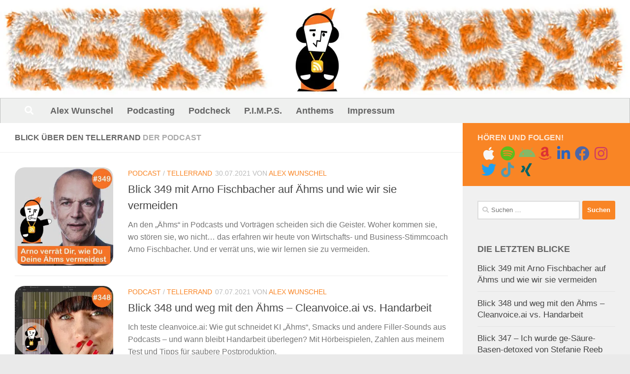

--- FILE ---
content_type: text/html; charset=UTF-8
request_url: https://pimpyourbrain.de/
body_size: 19158
content:
<!DOCTYPE html>
<html class="no-js" lang="de">
<head>
  <meta charset="UTF-8">
  <meta name="viewport" content="width=device-width, initial-scale=1.0">
  <link rel="profile" href="https://gmpg.org/xfn/11" />
  <link rel="pingback" href="https://pimpyourbrain.de/xmlrpc.php">

          <style id="wfc-base-style" type="text/css">
             .wfc-reset-menu-item-first-letter .navbar .nav>li>a:first-letter {font-size: inherit;}.format-icon:before {color: #5A5A5A;}article .format-icon.tc-hide-icon:before, .safari article.format-video .format-icon.tc-hide-icon:before, .chrome article.format-video .format-icon.tc-hide-icon:before, .safari article.format-image .format-icon.tc-hide-icon:before, .chrome article.format-image .format-icon.tc-hide-icon:before, .safari article.format-gallery .format-icon.tc-hide-icon:before, .safari article.attachment .format-icon.tc-hide-icon:before, .chrome article.format-gallery .format-icon.tc-hide-icon:before, .chrome article.attachment .format-icon.tc-hide-icon:before {content: none!important;}h2#tc-comment-title.tc-hide-icon:before {content: none!important;}.archive .archive-header h1.format-icon.tc-hide-icon:before {content: none!important;}.tc-sidebar h3.widget-title.tc-hide-icon:before {content: none!important;}.footer-widgets h3.widget-title.tc-hide-icon:before {content: none!important;}.tc-hide-icon i, i.tc-hide-icon {display: none !important;}.carousel-control {font-family: "Helvetica Neue", Helvetica, Arial, sans-serif;}.social-block a {font-size: 18px;}footer#footer .colophon .social-block a {font-size: 16px;}.social-block.widget_social a {font-size: 14px;}
        </style>
        <style id="wfc-style-fonts-body" type="text/css" data-origin="server">
/* Setting : Default website font */ 
body {
font-family : Verdana,Geneva,sans-serif!important;
}

</style><style id="wfc-style-fonts-menu_items" type="text/css" data-origin="server">
/* Setting : Menu items */ 
nav#nav-header .nav li a {
font-family : Verdana,Geneva,sans-serif!important;
}

</style><title>Blick über den Tellerrand</title>
	<style>img:is([sizes="auto" i], [sizes^="auto," i]) { contain-intrinsic-size: 3000px 1500px }</style>
	<script>document.documentElement.className = document.documentElement.className.replace("no-js","js");</script>
<meta name="description" content="Der auditive Blick auf Digital Marketing und Social Media Trends mit Alex Wunschel">
<meta name="robots" content="index, follow, max-snippet:-1, max-image-preview:large, max-video-preview:-1">
<link rel="canonical" href="">
<script id="website-schema" type="application/ld+json">{"@context":"https:\/\/schema.org","@type":"WebSite","name":"Blick \u00fcber den Tellerrand","alternateName":"Blick \u00fcber den Tellerrand","description":"Der auditive Blick auf Digital Marketing und Social Media Trends mit Alex Wunschel","url":"https:\/\/pimpyourbrain.de"}</script>
<meta property="og:url" content="https://pimpyourbrain.de/">
<meta property="og:site_name" content="Blick über den Tellerrand">
<meta property="og:locale" content="de_DE">
<meta property="og:type" content="website">
<meta property="og:title" content="Blick über den Tellerrand">
<meta property="og:description" content="Der auditive Blick auf Digital Marketing und Social Media Trends mit Alex Wunschel">
<meta property="fb:pages" content="">
<meta property="fb:admins" content="">
<meta property="fb:app_id" content="">
<meta name="twitter:card" content="summary">
<meta name="twitter:site" content="">
<meta name="twitter:creator" content="">
<meta name="twitter:title" content="Blick über den Tellerrand">
<meta name="twitter:description" content="Der auditive Blick auf Digital Marketing und Social Media Trends mit Alex Wunschel">
<link rel="alternate" type="application/rss+xml" title="Blick über den Tellerrand &raquo; Feed" href="https://pimpyourbrain.de/feed/" />
<link rel="alternate" type="application/rss+xml" title="Blick über den Tellerrand &raquo; Kommentar-Feed" href="https://pimpyourbrain.de/comments/feed/" />
<script type="application/ld+json">{"@context":"https:\/\/schema.org","@type":"Organization","name":"Blick \u00fcber den Tellerrand","url":"https:\/\/pimpyourbrain.de","alternateName":"Blick \u00fcber den Tellerrand","description":"Blick \u00fcber den Tellerrand"}</script>
		<script>
window._wpemojiSettings = {"baseUrl":"https:\/\/s.w.org\/images\/core\/emoji\/16.0.1\/72x72\/","ext":".png","svgUrl":"https:\/\/s.w.org\/images\/core\/emoji\/16.0.1\/svg\/","svgExt":".svg","source":{"concatemoji":"https:\/\/pimpyourbrain.de\/wp-includes\/js\/wp-emoji-release.min.js?ver=6.8.3"}};
/*! This file is auto-generated */
!function(s,n){var o,i,e;function c(e){try{var t={supportTests:e,timestamp:(new Date).valueOf()};sessionStorage.setItem(o,JSON.stringify(t))}catch(e){}}function p(e,t,n){e.clearRect(0,0,e.canvas.width,e.canvas.height),e.fillText(t,0,0);var t=new Uint32Array(e.getImageData(0,0,e.canvas.width,e.canvas.height).data),a=(e.clearRect(0,0,e.canvas.width,e.canvas.height),e.fillText(n,0,0),new Uint32Array(e.getImageData(0,0,e.canvas.width,e.canvas.height).data));return t.every(function(e,t){return e===a[t]})}function u(e,t){e.clearRect(0,0,e.canvas.width,e.canvas.height),e.fillText(t,0,0);for(var n=e.getImageData(16,16,1,1),a=0;a<n.data.length;a++)if(0!==n.data[a])return!1;return!0}function f(e,t,n,a){switch(t){case"flag":return n(e,"\ud83c\udff3\ufe0f\u200d\u26a7\ufe0f","\ud83c\udff3\ufe0f\u200b\u26a7\ufe0f")?!1:!n(e,"\ud83c\udde8\ud83c\uddf6","\ud83c\udde8\u200b\ud83c\uddf6")&&!n(e,"\ud83c\udff4\udb40\udc67\udb40\udc62\udb40\udc65\udb40\udc6e\udb40\udc67\udb40\udc7f","\ud83c\udff4\u200b\udb40\udc67\u200b\udb40\udc62\u200b\udb40\udc65\u200b\udb40\udc6e\u200b\udb40\udc67\u200b\udb40\udc7f");case"emoji":return!a(e,"\ud83e\udedf")}return!1}function g(e,t,n,a){var r="undefined"!=typeof WorkerGlobalScope&&self instanceof WorkerGlobalScope?new OffscreenCanvas(300,150):s.createElement("canvas"),o=r.getContext("2d",{willReadFrequently:!0}),i=(o.textBaseline="top",o.font="600 32px Arial",{});return e.forEach(function(e){i[e]=t(o,e,n,a)}),i}function t(e){var t=s.createElement("script");t.src=e,t.defer=!0,s.head.appendChild(t)}"undefined"!=typeof Promise&&(o="wpEmojiSettingsSupports",i=["flag","emoji"],n.supports={everything:!0,everythingExceptFlag:!0},e=new Promise(function(e){s.addEventListener("DOMContentLoaded",e,{once:!0})}),new Promise(function(t){var n=function(){try{var e=JSON.parse(sessionStorage.getItem(o));if("object"==typeof e&&"number"==typeof e.timestamp&&(new Date).valueOf()<e.timestamp+604800&&"object"==typeof e.supportTests)return e.supportTests}catch(e){}return null}();if(!n){if("undefined"!=typeof Worker&&"undefined"!=typeof OffscreenCanvas&&"undefined"!=typeof URL&&URL.createObjectURL&&"undefined"!=typeof Blob)try{var e="postMessage("+g.toString()+"("+[JSON.stringify(i),f.toString(),p.toString(),u.toString()].join(",")+"));",a=new Blob([e],{type:"text/javascript"}),r=new Worker(URL.createObjectURL(a),{name:"wpTestEmojiSupports"});return void(r.onmessage=function(e){c(n=e.data),r.terminate(),t(n)})}catch(e){}c(n=g(i,f,p,u))}t(n)}).then(function(e){for(var t in e)n.supports[t]=e[t],n.supports.everything=n.supports.everything&&n.supports[t],"flag"!==t&&(n.supports.everythingExceptFlag=n.supports.everythingExceptFlag&&n.supports[t]);n.supports.everythingExceptFlag=n.supports.everythingExceptFlag&&!n.supports.flag,n.DOMReady=!1,n.readyCallback=function(){n.DOMReady=!0}}).then(function(){return e}).then(function(){var e;n.supports.everything||(n.readyCallback(),(e=n.source||{}).concatemoji?t(e.concatemoji):e.wpemoji&&e.twemoji&&(t(e.twemoji),t(e.wpemoji)))}))}((window,document),window._wpemojiSettings);
</script>
<style id='wp-emoji-styles-inline-css'>

	img.wp-smiley, img.emoji {
		display: inline !important;
		border: none !important;
		box-shadow: none !important;
		height: 1em !important;
		width: 1em !important;
		margin: 0 0.07em !important;
		vertical-align: -0.1em !important;
		background: none !important;
		padding: 0 !important;
	}
</style>
<link rel='stylesheet' id='wp-block-library-css' href='https://pimpyourbrain.de/wp-includes/css/dist/block-library/style.min.css?ver=6.8.3' media='all' />
<style id='classic-theme-styles-inline-css'>
/*! This file is auto-generated */
.wp-block-button__link{color:#fff;background-color:#32373c;border-radius:9999px;box-shadow:none;text-decoration:none;padding:calc(.667em + 2px) calc(1.333em + 2px);font-size:1.125em}.wp-block-file__button{background:#32373c;color:#fff;text-decoration:none}
</style>
<style id='global-styles-inline-css'>
:root{--wp--preset--aspect-ratio--square: 1;--wp--preset--aspect-ratio--4-3: 4/3;--wp--preset--aspect-ratio--3-4: 3/4;--wp--preset--aspect-ratio--3-2: 3/2;--wp--preset--aspect-ratio--2-3: 2/3;--wp--preset--aspect-ratio--16-9: 16/9;--wp--preset--aspect-ratio--9-16: 9/16;--wp--preset--color--black: #000000;--wp--preset--color--cyan-bluish-gray: #abb8c3;--wp--preset--color--white: #ffffff;--wp--preset--color--pale-pink: #f78da7;--wp--preset--color--vivid-red: #cf2e2e;--wp--preset--color--luminous-vivid-orange: #ff6900;--wp--preset--color--luminous-vivid-amber: #fcb900;--wp--preset--color--light-green-cyan: #7bdcb5;--wp--preset--color--vivid-green-cyan: #00d084;--wp--preset--color--pale-cyan-blue: #8ed1fc;--wp--preset--color--vivid-cyan-blue: #0693e3;--wp--preset--color--vivid-purple: #9b51e0;--wp--preset--gradient--vivid-cyan-blue-to-vivid-purple: linear-gradient(135deg,rgba(6,147,227,1) 0%,rgb(155,81,224) 100%);--wp--preset--gradient--light-green-cyan-to-vivid-green-cyan: linear-gradient(135deg,rgb(122,220,180) 0%,rgb(0,208,130) 100%);--wp--preset--gradient--luminous-vivid-amber-to-luminous-vivid-orange: linear-gradient(135deg,rgba(252,185,0,1) 0%,rgba(255,105,0,1) 100%);--wp--preset--gradient--luminous-vivid-orange-to-vivid-red: linear-gradient(135deg,rgba(255,105,0,1) 0%,rgb(207,46,46) 100%);--wp--preset--gradient--very-light-gray-to-cyan-bluish-gray: linear-gradient(135deg,rgb(238,238,238) 0%,rgb(169,184,195) 100%);--wp--preset--gradient--cool-to-warm-spectrum: linear-gradient(135deg,rgb(74,234,220) 0%,rgb(151,120,209) 20%,rgb(207,42,186) 40%,rgb(238,44,130) 60%,rgb(251,105,98) 80%,rgb(254,248,76) 100%);--wp--preset--gradient--blush-light-purple: linear-gradient(135deg,rgb(255,206,236) 0%,rgb(152,150,240) 100%);--wp--preset--gradient--blush-bordeaux: linear-gradient(135deg,rgb(254,205,165) 0%,rgb(254,45,45) 50%,rgb(107,0,62) 100%);--wp--preset--gradient--luminous-dusk: linear-gradient(135deg,rgb(255,203,112) 0%,rgb(199,81,192) 50%,rgb(65,88,208) 100%);--wp--preset--gradient--pale-ocean: linear-gradient(135deg,rgb(255,245,203) 0%,rgb(182,227,212) 50%,rgb(51,167,181) 100%);--wp--preset--gradient--electric-grass: linear-gradient(135deg,rgb(202,248,128) 0%,rgb(113,206,126) 100%);--wp--preset--gradient--midnight: linear-gradient(135deg,rgb(2,3,129) 0%,rgb(40,116,252) 100%);--wp--preset--font-size--small: 13px;--wp--preset--font-size--medium: 20px;--wp--preset--font-size--large: 36px;--wp--preset--font-size--x-large: 42px;--wp--preset--spacing--20: 0.44rem;--wp--preset--spacing--30: 0.67rem;--wp--preset--spacing--40: 1rem;--wp--preset--spacing--50: 1.5rem;--wp--preset--spacing--60: 2.25rem;--wp--preset--spacing--70: 3.38rem;--wp--preset--spacing--80: 5.06rem;--wp--preset--shadow--natural: 6px 6px 9px rgba(0, 0, 0, 0.2);--wp--preset--shadow--deep: 12px 12px 50px rgba(0, 0, 0, 0.4);--wp--preset--shadow--sharp: 6px 6px 0px rgba(0, 0, 0, 0.2);--wp--preset--shadow--outlined: 6px 6px 0px -3px rgba(255, 255, 255, 1), 6px 6px rgba(0, 0, 0, 1);--wp--preset--shadow--crisp: 6px 6px 0px rgba(0, 0, 0, 1);}:where(.is-layout-flex){gap: 0.5em;}:where(.is-layout-grid){gap: 0.5em;}body .is-layout-flex{display: flex;}.is-layout-flex{flex-wrap: wrap;align-items: center;}.is-layout-flex > :is(*, div){margin: 0;}body .is-layout-grid{display: grid;}.is-layout-grid > :is(*, div){margin: 0;}:where(.wp-block-columns.is-layout-flex){gap: 2em;}:where(.wp-block-columns.is-layout-grid){gap: 2em;}:where(.wp-block-post-template.is-layout-flex){gap: 1.25em;}:where(.wp-block-post-template.is-layout-grid){gap: 1.25em;}.has-black-color{color: var(--wp--preset--color--black) !important;}.has-cyan-bluish-gray-color{color: var(--wp--preset--color--cyan-bluish-gray) !important;}.has-white-color{color: var(--wp--preset--color--white) !important;}.has-pale-pink-color{color: var(--wp--preset--color--pale-pink) !important;}.has-vivid-red-color{color: var(--wp--preset--color--vivid-red) !important;}.has-luminous-vivid-orange-color{color: var(--wp--preset--color--luminous-vivid-orange) !important;}.has-luminous-vivid-amber-color{color: var(--wp--preset--color--luminous-vivid-amber) !important;}.has-light-green-cyan-color{color: var(--wp--preset--color--light-green-cyan) !important;}.has-vivid-green-cyan-color{color: var(--wp--preset--color--vivid-green-cyan) !important;}.has-pale-cyan-blue-color{color: var(--wp--preset--color--pale-cyan-blue) !important;}.has-vivid-cyan-blue-color{color: var(--wp--preset--color--vivid-cyan-blue) !important;}.has-vivid-purple-color{color: var(--wp--preset--color--vivid-purple) !important;}.has-black-background-color{background-color: var(--wp--preset--color--black) !important;}.has-cyan-bluish-gray-background-color{background-color: var(--wp--preset--color--cyan-bluish-gray) !important;}.has-white-background-color{background-color: var(--wp--preset--color--white) !important;}.has-pale-pink-background-color{background-color: var(--wp--preset--color--pale-pink) !important;}.has-vivid-red-background-color{background-color: var(--wp--preset--color--vivid-red) !important;}.has-luminous-vivid-orange-background-color{background-color: var(--wp--preset--color--luminous-vivid-orange) !important;}.has-luminous-vivid-amber-background-color{background-color: var(--wp--preset--color--luminous-vivid-amber) !important;}.has-light-green-cyan-background-color{background-color: var(--wp--preset--color--light-green-cyan) !important;}.has-vivid-green-cyan-background-color{background-color: var(--wp--preset--color--vivid-green-cyan) !important;}.has-pale-cyan-blue-background-color{background-color: var(--wp--preset--color--pale-cyan-blue) !important;}.has-vivid-cyan-blue-background-color{background-color: var(--wp--preset--color--vivid-cyan-blue) !important;}.has-vivid-purple-background-color{background-color: var(--wp--preset--color--vivid-purple) !important;}.has-black-border-color{border-color: var(--wp--preset--color--black) !important;}.has-cyan-bluish-gray-border-color{border-color: var(--wp--preset--color--cyan-bluish-gray) !important;}.has-white-border-color{border-color: var(--wp--preset--color--white) !important;}.has-pale-pink-border-color{border-color: var(--wp--preset--color--pale-pink) !important;}.has-vivid-red-border-color{border-color: var(--wp--preset--color--vivid-red) !important;}.has-luminous-vivid-orange-border-color{border-color: var(--wp--preset--color--luminous-vivid-orange) !important;}.has-luminous-vivid-amber-border-color{border-color: var(--wp--preset--color--luminous-vivid-amber) !important;}.has-light-green-cyan-border-color{border-color: var(--wp--preset--color--light-green-cyan) !important;}.has-vivid-green-cyan-border-color{border-color: var(--wp--preset--color--vivid-green-cyan) !important;}.has-pale-cyan-blue-border-color{border-color: var(--wp--preset--color--pale-cyan-blue) !important;}.has-vivid-cyan-blue-border-color{border-color: var(--wp--preset--color--vivid-cyan-blue) !important;}.has-vivid-purple-border-color{border-color: var(--wp--preset--color--vivid-purple) !important;}.has-vivid-cyan-blue-to-vivid-purple-gradient-background{background: var(--wp--preset--gradient--vivid-cyan-blue-to-vivid-purple) !important;}.has-light-green-cyan-to-vivid-green-cyan-gradient-background{background: var(--wp--preset--gradient--light-green-cyan-to-vivid-green-cyan) !important;}.has-luminous-vivid-amber-to-luminous-vivid-orange-gradient-background{background: var(--wp--preset--gradient--luminous-vivid-amber-to-luminous-vivid-orange) !important;}.has-luminous-vivid-orange-to-vivid-red-gradient-background{background: var(--wp--preset--gradient--luminous-vivid-orange-to-vivid-red) !important;}.has-very-light-gray-to-cyan-bluish-gray-gradient-background{background: var(--wp--preset--gradient--very-light-gray-to-cyan-bluish-gray) !important;}.has-cool-to-warm-spectrum-gradient-background{background: var(--wp--preset--gradient--cool-to-warm-spectrum) !important;}.has-blush-light-purple-gradient-background{background: var(--wp--preset--gradient--blush-light-purple) !important;}.has-blush-bordeaux-gradient-background{background: var(--wp--preset--gradient--blush-bordeaux) !important;}.has-luminous-dusk-gradient-background{background: var(--wp--preset--gradient--luminous-dusk) !important;}.has-pale-ocean-gradient-background{background: var(--wp--preset--gradient--pale-ocean) !important;}.has-electric-grass-gradient-background{background: var(--wp--preset--gradient--electric-grass) !important;}.has-midnight-gradient-background{background: var(--wp--preset--gradient--midnight) !important;}.has-small-font-size{font-size: var(--wp--preset--font-size--small) !important;}.has-medium-font-size{font-size: var(--wp--preset--font-size--medium) !important;}.has-large-font-size{font-size: var(--wp--preset--font-size--large) !important;}.has-x-large-font-size{font-size: var(--wp--preset--font-size--x-large) !important;}
:where(.wp-block-post-template.is-layout-flex){gap: 1.25em;}:where(.wp-block-post-template.is-layout-grid){gap: 1.25em;}
:where(.wp-block-columns.is-layout-flex){gap: 2em;}:where(.wp-block-columns.is-layout-grid){gap: 2em;}
:root :where(.wp-block-pullquote){font-size: 1.5em;line-height: 1.6;}
</style>
<link rel='stylesheet' id='hph-front-style-css' href='https://pimpyourbrain.de/wp-content/themes/hueman-pro/addons/assets/front/css/hph-front.min.css?ver=1.4.26' media='all' />
<link rel='stylesheet' id='hueman-main-style-css' href='https://pimpyourbrain.de/wp-content/themes/hueman-pro/assets/front/css/main.min.css?ver=1.4.26' media='all' />
<style id='hueman-main-style-inline-css'>
body { font-family:Arial, sans-serif;font-size:1.00rem }@media only screen and (min-width: 720px) {
        .nav > li { font-size:1.00rem; }
      }::selection { background-color: #f98525; }
::-moz-selection { background-color: #f98525; }a,a>span.hu-external::after,.themeform label .required,#flexslider-featured .flex-direction-nav .flex-next:hover,#flexslider-featured .flex-direction-nav .flex-prev:hover,.post-hover:hover .post-title a,.post-title a:hover,.sidebar.s1 .post-nav li a:hover i,.content .post-nav li a:hover i,.post-related a:hover,.sidebar.s1 .widget_rss ul li a,#footer .widget_rss ul li a,.sidebar.s1 .widget_calendar a,#footer .widget_calendar a,.sidebar.s1 .alx-tab .tab-item-category a,.sidebar.s1 .alx-posts .post-item-category a,.sidebar.s1 .alx-tab li:hover .tab-item-title a,.sidebar.s1 .alx-tab li:hover .tab-item-comment a,.sidebar.s1 .alx-posts li:hover .post-item-title a,#footer .alx-tab .tab-item-category a,#footer .alx-posts .post-item-category a,#footer .alx-tab li:hover .tab-item-title a,#footer .alx-tab li:hover .tab-item-comment a,#footer .alx-posts li:hover .post-item-title a,.comment-tabs li.active a,.comment-awaiting-moderation,.child-menu a:hover,.child-menu .current_page_item > a,.wp-pagenavi a{ color: #f98525; }input[type="submit"],.themeform button[type="submit"],.sidebar.s1 .sidebar-top,.sidebar.s1 .sidebar-toggle,#flexslider-featured .flex-control-nav li a.flex-active,.post-tags a:hover,.sidebar.s1 .widget_calendar caption,#footer .widget_calendar caption,.author-bio .bio-avatar:after,.commentlist li.bypostauthor > .comment-body:after,.commentlist li.comment-author-admin > .comment-body:after{ background-color: #f98525; }.post-format .format-container { border-color: #f98525; }.sidebar.s1 .alx-tabs-nav li.active a,#footer .alx-tabs-nav li.active a,.comment-tabs li.active a,.wp-pagenavi a:hover,.wp-pagenavi a:active,.wp-pagenavi span.current{ border-bottom-color: #f98525!important; }.sidebar.s2 .post-nav li a:hover i,
.sidebar.s2 .widget_rss ul li a,
.sidebar.s2 .widget_calendar a,
.sidebar.s2 .alx-tab .tab-item-category a,
.sidebar.s2 .alx-posts .post-item-category a,
.sidebar.s2 .alx-tab li:hover .tab-item-title a,
.sidebar.s2 .alx-tab li:hover .tab-item-comment a,
.sidebar.s2 .alx-posts li:hover .post-item-title a { color: #faebd7; }
.sidebar.s2 .sidebar-top,.sidebar.s2 .sidebar-toggle,.post-comments,.jp-play-bar,.jp-volume-bar-value,.sidebar.s2 .widget_calendar caption{ background-color: #faebd7; }.sidebar.s2 .alx-tabs-nav li.active a { border-bottom-color: #faebd7; }
.post-comments::before { border-right-color: #faebd7; }
      #header { background-color: #ffffff; }
@media only screen and (min-width: 720px) {
  #nav-header .nav ul { background-color: #ffffff; }
}
        #header #nav-mobile { background-color: #5b5b5b; }.is-scrolled #header #nav-mobile { background-color: #5b5b5b; background-color: rgba(91,91,91,0.90) }#nav-header.nav-container, #main-header-search .search-expand { background-color: #eff0ef; }
@media only screen and (min-width: 720px) {
  #nav-header .nav ul { background-color: #eff0ef; }
}
        img { -webkit-border-radius: 20px; border-radius: 20px; }body { background-color: #eaeaea; }
</style>
<link rel='stylesheet' id='theme-stylesheet-css' href='https://pimpyourbrain.de/wp-content/themes/hueman-child/style.css?ver=1.0' media='all' />
<link rel='stylesheet' id='hueman-font-awesome-css' href='https://pimpyourbrain.de/wp-content/themes/hueman-pro/assets/front/css/font-awesome.min.css?ver=1.4.26' media='all' />
<script id="nb-jquery" src="https://pimpyourbrain.de/wp-includes/js/jquery/jquery.min.js?ver=3.7.1" id="jquery-core-js"></script>
<script src="https://pimpyourbrain.de/wp-includes/js/jquery/jquery-migrate.min.js?ver=3.4.1" id="jquery-migrate-js"></script>
<script src="https://pimpyourbrain.de/wp-content/themes/hueman-pro/assets/front/js/libs/mobile-detect.min.js?ver=1.4.26" id="mobile-detect-js" defer></script>
<link rel="next" href="https://pimpyourbrain.de/page/2/"><link rel="https://api.w.org/" href="https://pimpyourbrain.de/wp-json/" />    <link rel="preload" as="font" type="font/woff2" href="https://pimpyourbrain.de/wp-content/themes/hueman-pro/assets/front/webfonts/fa-brands-400.woff2?v=5.15.2" crossorigin="anonymous"/>
    <link rel="preload" as="font" type="font/woff2" href="https://pimpyourbrain.de/wp-content/themes/hueman-pro/assets/front/webfonts/fa-regular-400.woff2?v=5.15.2" crossorigin="anonymous"/>
    <link rel="preload" as="font" type="font/woff2" href="https://pimpyourbrain.de/wp-content/themes/hueman-pro/assets/front/webfonts/fa-solid-900.woff2?v=5.15.2" crossorigin="anonymous"/>
  <!--[if lt IE 9]>
<script src="https://pimpyourbrain.de/wp-content/themes/hueman-pro/assets/front/js/ie/html5shiv-printshiv.min.js"></script>
<script src="https://pimpyourbrain.de/wp-content/themes/hueman-pro/assets/front/js/ie/selectivizr.js"></script>
<![endif]-->
<style>.recentcomments a{display:inline !important;padding:0 !important;margin:0 !important;}</style><link rel="icon" href="https://pimpyourbrain.de/wp-content/uploads/2019/05/podpimp_zeigengold-150x150.jpg" sizes="32x32" />
<link rel="icon" href="https://pimpyourbrain.de/wp-content/uploads/2019/05/podpimp_zeigengold.jpg" sizes="192x192" />
<link rel="apple-touch-icon" href="https://pimpyourbrain.de/wp-content/uploads/2019/05/podpimp_zeigengold.jpg" />
<meta name="msapplication-TileImage" content="https://pimpyourbrain.de/wp-content/uploads/2019/05/podpimp_zeigengold.jpg" />
		<style id="wp-custom-css">
			.toggle-search{font-size:18px;line-height:24px;cursor:pointer;padding:13px 20px;display:block;position:absolute;right:0;top:-50px;-webkit-box-shadow:-1px 0 0 rgba(255,255,255,.1);box-shadow:-1px 0 0 rgba(255,255,255,.1);background:0 0;border:none}		</style>
		<style id="wfc-style-body" type="text/css" data-origin="server">
/* Setting : Default website font */ 
body {
}

/* Setting : Default website font */ 
body:hover {
color : #000000;
}

</style><style id="wfc-style-menu_items" type="text/css" data-origin="server">
/* Setting : Menu items */ 
nav#nav-header .nav li a {
font-weight : bold;
letter-spacing : 0px;
color : #666666;
font-size : 1.13rem;
line-height : 1.25rem;
}

/* Setting : Menu items */ 
nav#nav-header .nav li a:hover {
color : #dd9933;
}

</style><style id="wfc-style-site_description" type="text/css" data-origin="server">
/* Setting : Site description */ 
#header p.site-description {
font-style : normal;
font-weight : bold;
text-transform : none;
color : #ffffff;
}

</style><style id="wfc-style-sidebars_widget_title" type="text/css" data-origin="server">
/* Setting : Sidebar widget titles */ 
.sidebar-content .widget > h3.widget-title {
font-size : 1.13rem;
letter-spacing : 0px;
line-height : 1.25rem;
font-weight : bold;
color : #666666;
}

</style>            <style id="grids-css" type="text/css">
                .post-list .grid-item {float: left; }
                .cols-1 .grid-item { width: 100%; }
                .cols-2 .grid-item { width: 50%; }
                .cols-3 .grid-item { width: 33.3%; }
                .cols-4 .grid-item { width: 25%; }
                @media only screen and (max-width: 719px) {
                      #grid-wrapper .grid-item{
                        width: 100%;
                      }
                }
            </style>
            </head>

<body class="nb-3-3-4 nimble-no-local-data-skp__home nimble-no-group-site-tmpl-skp__home_for_site_tmpl home blog wp-custom-logo wp-embed-responsive wp-theme-hueman-pro wp-child-theme-hueman-child sek-hide-rc-badge col-2cl boxed header-desktop-sticky header-mobile-sticky hueman-pro-1-4-26-with-child-theme chrome">
<div id="wrapper">
  <a class="screen-reader-text skip-link" href="#content">Unter dem Inhalt</a>
  
  <header id="header" class="specific-mobile-menu-on one-mobile-menu mobile_menu header-ads-desktop  topbar-transparent has-header-img">
        <nav class="nav-container group mobile-menu mobile-sticky no-menu-assigned" id="nav-mobile" data-menu-id="header-1">
  <div class="mobile-title-logo-in-header"><p class="site-title">                  <a class="custom-logo-link" href="https://pimpyourbrain.de/" rel="home" title="Blick über den Tellerrand | Startseite">Blick über den Tellerrand</a>                </p></div>
        
                    <!-- <div class="ham__navbar-toggler collapsed" aria-expanded="false">
          <div class="ham__navbar-span-wrapper">
            <span class="ham-toggler-menu__span"></span>
          </div>
        </div> -->
        <button class="ham__navbar-toggler-two collapsed" title="Menu" aria-expanded="false">
          <span class="ham__navbar-span-wrapper">
            <span class="line line-1"></span>
            <span class="line line-2"></span>
            <span class="line line-3"></span>
          </span>
        </button>
            
      <div class="nav-text"></div>
      <div class="nav-wrap container">
                  <ul class="nav container-inner group mobile-search">
                            <li>
                  <form role="search" method="get" class="search-form" action="https://pimpyourbrain.de/">
				<label>
					<span class="screen-reader-text">Suche nach:</span>
					<input type="search" class="search-field" placeholder="Suchen …" value="" name="s" />
				</label>
				<input type="submit" class="search-submit" value="Suchen" />
			</form>                </li>
                      </ul>
                <ul id="menu-top" class="nav container-inner group"><li id="menu-item-3407" class="menu-item menu-item-type-post_type menu-item-object-page menu-item-3407"><a href="https://pimpyourbrain.de/ueber-den-podpimp/">Alex Wunschel</a></li>
<li id="menu-item-3405" class="menu-item menu-item-type-post_type menu-item-object-page menu-item-3405"><a href="https://pimpyourbrain.de/podcasting/">Podcasting</a></li>
<li id="menu-item-4479" class="menu-item menu-item-type-custom menu-item-object-custom menu-item-4479"><a href="https://podcheck.de">Podcheck</a></li>
<li id="menu-item-4051" class="menu-item menu-item-type-post_type menu-item-object-page menu-item-4051"><a href="https://pimpyourbrain.de/pimps-2/">P.I.M.P.S.</a></li>
<li id="menu-item-3406" class="menu-item menu-item-type-post_type menu-item-object-page menu-item-3406"><a href="https://pimpyourbrain.de/firmenhymnen-und-unternehmens-songs-corporate-anthems/">Anthems</a></li>
<li id="menu-item-3408" class="menu-item menu-item-type-post_type menu-item-object-page menu-item-3408"><a href="https://pimpyourbrain.de/impressum/">Impressum</a></li>
</ul>      </div>
</nav><!--/#nav-topbar-->  
  
  <div class="container group">
        <div class="container-inner">

                <div id="header-image-wrap">
              <div class="group hu-pad central-header-zone">
                                                  </div>

              <a href="https://pimpyourbrain.de/" rel="home"><img src="https://pimpyourbrain.de/wp-content/uploads/2021/02/pyb-header.jpg" width="1282" height="200" alt="" class="new-site-image" srcset="https://pimpyourbrain.de/wp-content/uploads/2021/02/pyb-header.jpg 1282w, https://pimpyourbrain.de/wp-content/uploads/2021/02/pyb-header-300x47.jpg 300w, https://pimpyourbrain.de/wp-content/uploads/2021/02/pyb-header-1024x160.jpg 1024w, https://pimpyourbrain.de/wp-content/uploads/2021/02/pyb-header-768x120.jpg 768w, https://pimpyourbrain.de/wp-content/uploads/2021/02/pyb-header-720x112.jpg 720w, https://pimpyourbrain.de/wp-content/uploads/2021/02/pyb-header-520x81.jpg 520w, https://pimpyourbrain.de/wp-content/uploads/2021/02/pyb-header-320x50.jpg 320w" sizes="(max-width: 1282px) 100vw, 1282px" decoding="async" fetchpriority="high" /></a>          </div>
      
                <nav class="nav-container group desktop-menu " id="nav-header" data-menu-id="header-2">
    <div class="nav-text"><!-- put your mobile menu text here --></div>

  <div class="nav-wrap container">
          <div id="main-header-search" class="container">
        <div class="container-inner">
          <button class="toggle-search"><i class="fas fa-search"></i></button>
          <div class="search-expand">
            <div class="search-expand-inner"><form role="search" method="get" class="search-form" action="https://pimpyourbrain.de/">
				<label>
					<span class="screen-reader-text">Suche nach:</span>
					<input type="search" class="search-field" placeholder="Suchen …" value="" name="s" />
				</label>
				<input type="submit" class="search-submit" value="Suchen" />
			</form></div>
          </div>
        </div><!--/.container-inner-->
      </div><!--/.container-->
        <ul id="menu-top-1" class="nav container-inner group"><li class="menu-item menu-item-type-post_type menu-item-object-page menu-item-3407"><a href="https://pimpyourbrain.de/ueber-den-podpimp/">Alex Wunschel</a></li>
<li class="menu-item menu-item-type-post_type menu-item-object-page menu-item-3405"><a href="https://pimpyourbrain.de/podcasting/">Podcasting</a></li>
<li class="menu-item menu-item-type-custom menu-item-object-custom menu-item-4479"><a href="https://podcheck.de">Podcheck</a></li>
<li class="menu-item menu-item-type-post_type menu-item-object-page menu-item-4051"><a href="https://pimpyourbrain.de/pimps-2/">P.I.M.P.S.</a></li>
<li class="menu-item menu-item-type-post_type menu-item-object-page menu-item-3406"><a href="https://pimpyourbrain.de/firmenhymnen-und-unternehmens-songs-corporate-anthems/">Anthems</a></li>
<li class="menu-item menu-item-type-post_type menu-item-object-page menu-item-3408"><a href="https://pimpyourbrain.de/impressum/">Impressum</a></li>
</ul>  </div>
</nav><!--/#nav-header-->      
    </div><!--/.container-inner-->
      </div><!--/.container-->

</header><!--/#header-->
  
  <div class="container" id="page">
    <div class="container-inner">
            <div class="main">
        <div class="main-inner group">
          
              <main class="content" id="content">
              <div class="page-title hu-pad group">
          								<h1>Blick über den Tellerrand <span class="hu-blog-subheading">Der Podcast</span></h1>
			            
    </div><!--/.page-title-->
          <div class="hu-pad group">
                              <div id="grid-wrapper" class="post-list-standard">
          <article id="post-4568" class="group post-standard grid-item excerpt post-4568 post type-post status-publish format-standard has-post-thumbnail hentry category-podcast category-tellerrand tag-aehms tag-arno-fischbacher tag-business-stimmcoach tag-cleanvoice tag-cleanvoice-ai tag-club-55 tag-fuellwoerter tag-geheimer-verfuehrer-stimme tag-koerpersprache tag-podcast tag-praesentation tag-rhetorik tag-sprechdenken tag-stimme tag-stimme-wirkt tag-voice-sells tag-wirkung">
	<div class="post-inner post-hover">
      		<div class="post-thumbnail">
  			<a href="https://pimpyourbrain.de/blick-349-mit-arno-fischbacher-auf-aehms-und-wie-wir-sie-vermeiden/">
            				<img width="320" height="320" src="https://pimpyourbrain.de/wp-content/uploads/2021/07/tellerrand-349-1500x1500-1-320x320.jpg" class="attachment-thumb-standard size-thumb-standard no-lazy wp-post-image" alt="" decoding="async" srcset="https://pimpyourbrain.de/wp-content/uploads/2021/07/tellerrand-349-1500x1500-1-320x320.jpg 320w, https://pimpyourbrain.de/wp-content/uploads/2021/07/tellerrand-349-1500x1500-1-300x300.jpg 300w, https://pimpyourbrain.de/wp-content/uploads/2021/07/tellerrand-349-1500x1500-1-150x150.jpg 150w, https://pimpyourbrain.de/wp-content/uploads/2021/07/tellerrand-349-1500x1500-1-80x80.jpg 80w" sizes="(max-width: 320px) 100vw, 320px" />  				  				  				  			</a>
  			  		</div><!--/.post-thumbnail-->
    		<div class="post-content">
        			<div class="post-meta group">
                      <p class="post-category"><a href="https://pimpyourbrain.de/category/podcast/" rel="category tag">Podcast</a> / <a href="https://pimpyourbrain.de/category/tellerrand/" rel="category tag">Tellerrand</a></p>
                                <p class="post-date">
  <time class="published updated" datetime="2021-07-30 10:37:25">30.07.2021</time>
</p>
  <p class="post-date">
          &nbsp;von&nbsp;<a href="https://pimpyourbrain.de/author/alex-wunschel/" title="Beiträge von Alex Wunschel" rel="author">Alex Wunschel</a>      </p>

  <p class="post-byline" style="display:none">&nbsp;von    <span class="vcard author">
      <span class="fn"><a href="https://pimpyourbrain.de/author/alex-wunschel/" title="Beiträge von Alex Wunschel" rel="author">Alex Wunschel</a></span>
    </span> &middot; Published <span class="published">30.07.2021</span>
     &middot; Last modified <span class="updated">02.09.2025</span>  </p>
            			</div><!--/.post-meta-->
      			<h2 class="post-title entry-title">
				<a href="https://pimpyourbrain.de/blick-349-mit-arno-fischbacher-auf-aehms-und-wie-wir-sie-vermeiden/" rel="bookmark">Blick 349 mit Arno Fischbacher auf Ähms und wie wir sie vermeiden</a>
			</h2><!--/.post-title-->
      			<div class="entry excerpt entry-summary">
				<p>An den „Ähms“ in Podcasts und Vorträgen scheiden sich die Geister. Woher kommen sie, wo stören sie, wo nicht… das erfahren wir heute von Wirtschafts- und Business-Stimmcoach Arno Fischbacher. Und er verrät uns, wie wir lernen sie zu vermeiden.</p>
			</div><!--/.entry-->
			
		</div><!--/.post-content-->

	</div><!--/.post-inner-->
</article><!--/.post-->
          <article id="post-4554" class="group post-standard grid-item excerpt post-4554 post type-post status-publish format-standard has-post-thumbnail hentry category-podcast category-tellerrand tag-4000-hertz tag-adobe-audition tag-adrian-spataru tag-aehms tag-christian-conradi tag-cleanvoice tag-cleanvoice-ai tag-diskurspartikel tag-filler-sounds tag-focusrite-scarlett-2i2 tag-heil-pr-40 tag-keywords-aehms tag-ki tag-mouth-sounds tag-podcast-editing tag-stimmretusche">
	<div class="post-inner post-hover">
      		<div class="post-thumbnail">
  			<a href="https://pimpyourbrain.de/blick-348-und-weg-mit-den-aehms-cleanvoice-ai-vs-handarbeit/">
            				<img width="320" height="320" src="https://pimpyourbrain.de/wp-content/uploads/2021/07/tellerrand-348-1500x1500-2-320x320.jpg" class="attachment-thumb-standard size-thumb-standard no-lazy wp-post-image" alt="" decoding="async" srcset="https://pimpyourbrain.de/wp-content/uploads/2021/07/tellerrand-348-1500x1500-2-320x320.jpg 320w, https://pimpyourbrain.de/wp-content/uploads/2021/07/tellerrand-348-1500x1500-2-300x300.jpg 300w, https://pimpyourbrain.de/wp-content/uploads/2021/07/tellerrand-348-1500x1500-2-150x150.jpg 150w, https://pimpyourbrain.de/wp-content/uploads/2021/07/tellerrand-348-1500x1500-2-80x80.jpg 80w" sizes="(max-width: 320px) 100vw, 320px" />  				  				  				  			</a>
  			  		</div><!--/.post-thumbnail-->
    		<div class="post-content">
        			<div class="post-meta group">
                      <p class="post-category"><a href="https://pimpyourbrain.de/category/podcast/" rel="category tag">Podcast</a> / <a href="https://pimpyourbrain.de/category/tellerrand/" rel="category tag">Tellerrand</a></p>
                                <p class="post-date">
  <time class="published updated" datetime="2021-07-07 07:07:04">07.07.2021</time>
</p>
  <p class="post-date">
          &nbsp;von&nbsp;<a href="https://pimpyourbrain.de/author/alex-wunschel/" title="Beiträge von Alex Wunschel" rel="author">Alex Wunschel</a>      </p>

  <p class="post-byline" style="display:none">&nbsp;von    <span class="vcard author">
      <span class="fn"><a href="https://pimpyourbrain.de/author/alex-wunschel/" title="Beiträge von Alex Wunschel" rel="author">Alex Wunschel</a></span>
    </span> &middot; Published <span class="published">07.07.2021</span>
     &middot; Last modified <span class="updated">02.09.2025</span>  </p>
            			</div><!--/.post-meta-->
      			<h2 class="post-title entry-title">
				<a href="https://pimpyourbrain.de/blick-348-und-weg-mit-den-aehms-cleanvoice-ai-vs-handarbeit/" rel="bookmark">Blick 348 und weg mit den Ähms &#8211; Cleanvoice.ai vs. Handarbeit</a>
			</h2><!--/.post-title-->
      			<div class="entry excerpt entry-summary">
				<p>Ich teste cleanvoice.ai: Wie gut schneidet KI „Ähms“, Smacks und andere Filler-Sounds aus Podcasts – und wann bleibt Handarbeit überlegen? Mit Hörbeispielen, Zahlen aus meinem Test und Tipps für saubere Postproduktion.</p>
			</div><!--/.entry-->
			
		</div><!--/.post-content-->

	</div><!--/.post-inner-->
</article><!--/.post-->
          <article id="post-4545" class="group post-standard grid-item excerpt post-4545 post type-post status-publish format-standard has-post-thumbnail hentry category-podcast category-tellerrand tag-stefanie-reeb tag-wellcuisine">
	<div class="post-inner post-hover">
      		<div class="post-thumbnail">
  			<a href="https://pimpyourbrain.de/blick-347-ich-wurde-ge-saeure-basen-detoxed-von-stefanie-reeb/">
            				<img width="320" height="320" src="https://pimpyourbrain.de/wp-content/uploads/2021/06/tellerrand-347-1500x1500-1-320x320.jpg" class="attachment-thumb-standard size-thumb-standard no-lazy wp-post-image" alt="" decoding="async" loading="lazy" srcset="https://pimpyourbrain.de/wp-content/uploads/2021/06/tellerrand-347-1500x1500-1-320x320.jpg 320w, https://pimpyourbrain.de/wp-content/uploads/2021/06/tellerrand-347-1500x1500-1-300x300.jpg 300w, https://pimpyourbrain.de/wp-content/uploads/2021/06/tellerrand-347-1500x1500-1-150x150.jpg 150w, https://pimpyourbrain.de/wp-content/uploads/2021/06/tellerrand-347-1500x1500-1-80x80.jpg 80w" sizes="auto, (max-width: 320px) 100vw, 320px" />  				  				  				  			</a>
  			  		</div><!--/.post-thumbnail-->
    		<div class="post-content">
        			<div class="post-meta group">
                      <p class="post-category"><a href="https://pimpyourbrain.de/category/podcast/" rel="category tag">Podcast</a> / <a href="https://pimpyourbrain.de/category/tellerrand/" rel="category tag">Tellerrand</a></p>
                                <p class="post-date">
  <time class="published updated" datetime="2021-06-25 13:48:38">25.06.2021</time>
</p>
  <p class="post-date">
          &nbsp;von&nbsp;<a href="https://pimpyourbrain.de/author/alex-wunschel/" title="Beiträge von Alex Wunschel" rel="author">Alex Wunschel</a>      </p>

  <p class="post-byline" style="display:none">&nbsp;von    <span class="vcard author">
      <span class="fn"><a href="https://pimpyourbrain.de/author/alex-wunschel/" title="Beiträge von Alex Wunschel" rel="author">Alex Wunschel</a></span>
    </span> &middot; Published <span class="published">25.06.2021</span>
      </p>
            			</div><!--/.post-meta-->
      			<h2 class="post-title entry-title">
				<a href="https://pimpyourbrain.de/blick-347-ich-wurde-ge-saeure-basen-detoxed-von-stefanie-reeb/" rel="bookmark">Blick 347 &#8211; Ich wurde ge-Säure-Basen-detoxed von Stefanie Reeb</a>
			</h2><!--/.post-title-->
      			<div class="entry excerpt entry-summary">
				<p>Wir blicken heute auf eine Woche Säure-Basen-Fasten, beziehungsweise das Säure-Basen-Detox-Programm von Stefanie von Wellcuisine.net. Warum? Weil auf die Episode 342 einige Rückfragen kamen 🙂</p>
			</div><!--/.entry-->
			
		</div><!--/.post-content-->

	</div><!--/.post-inner-->
</article><!--/.post-->
          <article id="post-4558" class="group post-standard grid-item excerpt post-4558 post type-post status-publish format-standard has-post-thumbnail hentry category-podcast category-tellerrand tag-marketea tag-mtp">
	<div class="post-inner post-hover">
      		<div class="post-thumbnail">
  			<a href="https://pimpyourbrain.de/blick-346-auf-den-marketea-podcast-und-die-episode-mit-felix-hederich/">
            				<img width="320" height="320" src="https://pimpyourbrain.de/wp-content/uploads/2021/07/tellerrand346-320x320.jpg" class="attachment-thumb-standard size-thumb-standard no-lazy wp-post-image" alt="" decoding="async" loading="lazy" srcset="https://pimpyourbrain.de/wp-content/uploads/2021/07/tellerrand346-320x320.jpg 320w, https://pimpyourbrain.de/wp-content/uploads/2021/07/tellerrand346-300x300.jpg 300w, https://pimpyourbrain.de/wp-content/uploads/2021/07/tellerrand346-150x150.jpg 150w, https://pimpyourbrain.de/wp-content/uploads/2021/07/tellerrand346-80x80.jpg 80w" sizes="auto, (max-width: 320px) 100vw, 320px" />  				  				  				  			</a>
  			  		</div><!--/.post-thumbnail-->
    		<div class="post-content">
        			<div class="post-meta group">
                      <p class="post-category"><a href="https://pimpyourbrain.de/category/podcast/" rel="category tag">Podcast</a> / <a href="https://pimpyourbrain.de/category/tellerrand/" rel="category tag">Tellerrand</a></p>
                                <p class="post-date">
  <time class="published updated" datetime="2021-04-23 15:34:23">23.04.2021</time>
</p>
  <p class="post-date">
          &nbsp;von&nbsp;<a href="https://pimpyourbrain.de/author/alex-wunschel/" title="Beiträge von Alex Wunschel" rel="author">Alex Wunschel</a>      </p>

  <p class="post-byline" style="display:none">&nbsp;von    <span class="vcard author">
      <span class="fn"><a href="https://pimpyourbrain.de/author/alex-wunschel/" title="Beiträge von Alex Wunschel" rel="author">Alex Wunschel</a></span>
    </span> &middot; Published <span class="published">23.04.2021</span>
     &middot; Last modified <span class="updated">06.07.2021</span>  </p>
            			</div><!--/.post-meta-->
      			<h2 class="post-title entry-title">
				<a href="https://pimpyourbrain.de/blick-346-auf-den-marketea-podcast-und-die-episode-mit-felix-hederich/" rel="bookmark">Blick 346 auf den Marketea Podcast und die Episode mit Felix Hederich</a>
			</h2><!--/.post-title-->
      			<div class="entry excerpt entry-summary">
				<p>Das ist der 346 Blick über den Tellerrand, heute gibts nen Tea: Marketea, und Gschwätz rund im Corporate Podcasts.</p>
			</div><!--/.entry-->
			
		</div><!--/.post-content-->

	</div><!--/.post-inner-->
</article><!--/.post-->
          <article id="post-4528" class="group post-standard grid-item excerpt post-4528 post type-post status-publish format-standard has-post-thumbnail hentry category-podcast category-tellerrand tag-b2b-podcast tag-kundenbrille tag-oliver-ratajczak tag-podcheck">
	<div class="post-inner post-hover">
      		<div class="post-thumbnail">
  			<a href="https://pimpyourbrain.de/blick-345-mit-oliver-ratajczak-lohnt-sich-ein-b2b-podcast/">
            				<img width="320" height="320" src="https://pimpyourbrain.de/wp-content/uploads/2021/04/tellerrand-345-1500x1500-1-320x320.jpg" class="attachment-thumb-standard size-thumb-standard no-lazy wp-post-image" alt="Oliver Ratajczak" decoding="async" loading="lazy" srcset="https://pimpyourbrain.de/wp-content/uploads/2021/04/tellerrand-345-1500x1500-1-320x320.jpg 320w, https://pimpyourbrain.de/wp-content/uploads/2021/04/tellerrand-345-1500x1500-1-300x300.jpg 300w, https://pimpyourbrain.de/wp-content/uploads/2021/04/tellerrand-345-1500x1500-1-150x150.jpg 150w, https://pimpyourbrain.de/wp-content/uploads/2021/04/tellerrand-345-1500x1500-1-80x80.jpg 80w" sizes="auto, (max-width: 320px) 100vw, 320px" />  				  				  				  			</a>
  			  		</div><!--/.post-thumbnail-->
    		<div class="post-content">
        			<div class="post-meta group">
                      <p class="post-category"><a href="https://pimpyourbrain.de/category/podcast/" rel="category tag">Podcast</a> / <a href="https://pimpyourbrain.de/category/tellerrand/" rel="category tag">Tellerrand</a></p>
                                <p class="post-date">
  <time class="published updated" datetime="2021-04-09 08:08:11">09.04.2021</time>
</p>
  <p class="post-date">
          &nbsp;von&nbsp;<a href="https://pimpyourbrain.de/author/alex-wunschel/" title="Beiträge von Alex Wunschel" rel="author">Alex Wunschel</a>      </p>

  <p class="post-byline" style="display:none">&nbsp;von    <span class="vcard author">
      <span class="fn"><a href="https://pimpyourbrain.de/author/alex-wunschel/" title="Beiträge von Alex Wunschel" rel="author">Alex Wunschel</a></span>
    </span> &middot; Published <span class="published">09.04.2021</span>
     &middot; Last modified <span class="updated">08.04.2021</span>  </p>
            			</div><!--/.post-meta-->
      			<h2 class="post-title entry-title">
				<a href="https://pimpyourbrain.de/blick-345-mit-oliver-ratajczak-lohnt-sich-ein-b2b-podcast/" rel="bookmark">Blick 345 mit Oliver Ratajczak: Lohnt sich ein B2B-Podcast?</a>
			</h2><!--/.post-title-->
      			<div class="entry excerpt entry-summary">
				<p>Dr. Oliver Ratajczak gehört mit über 128 Episoden in 5 Jahren zu B2B-Podcast-Dauerläufern. Was treibt ihn an, wie produziert er seinen Podcast, und was bringt es ihm?</p>
			</div><!--/.entry-->
			
		</div><!--/.post-content-->

	</div><!--/.post-inner-->
</article><!--/.post-->
          <article id="post-4512" class="group post-standard grid-item excerpt post-4512 post type-post status-publish format-standard has-post-thumbnail hentry category-podcast category-tellerrand tag-corporate-podcasts tag-doris-hammerschmidt tag-frank-busch tag-podcheck">
	<div class="post-inner post-hover">
      		<div class="post-thumbnail">
  			<a href="https://pimpyourbrain.de/blick-344-auf-podcheck-corporate-podcasts-in-der-mangel/">
            				<img width="320" height="320" src="https://pimpyourbrain.de/wp-content/uploads/2021/04/tellerrand-344-1500x1500-1-320x320.jpg" class="attachment-thumb-standard size-thumb-standard no-lazy wp-post-image" alt="PodCheck - Corporate Podcasts in der Mangel" decoding="async" loading="lazy" srcset="https://pimpyourbrain.de/wp-content/uploads/2021/04/tellerrand-344-1500x1500-1-320x320.jpg 320w, https://pimpyourbrain.de/wp-content/uploads/2021/04/tellerrand-344-1500x1500-1-300x300.jpg 300w, https://pimpyourbrain.de/wp-content/uploads/2021/04/tellerrand-344-1500x1500-1-150x150.jpg 150w, https://pimpyourbrain.de/wp-content/uploads/2021/04/tellerrand-344-1500x1500-1-80x80.jpg 80w" sizes="auto, (max-width: 320px) 100vw, 320px" />  				  				  				  			</a>
  			  		</div><!--/.post-thumbnail-->
    		<div class="post-content">
        			<div class="post-meta group">
                      <p class="post-category"><a href="https://pimpyourbrain.de/category/podcast/" rel="category tag">Podcast</a> / <a href="https://pimpyourbrain.de/category/tellerrand/" rel="category tag">Tellerrand</a></p>
                                <p class="post-date">
  <time class="published updated" datetime="2021-04-04 08:30:16">04.04.2021</time>
</p>
  <p class="post-date">
          &nbsp;von&nbsp;<a href="https://pimpyourbrain.de/author/alex-wunschel/" title="Beiträge von Alex Wunschel" rel="author">Alex Wunschel</a>      </p>

  <p class="post-byline" style="display:none">&nbsp;von    <span class="vcard author">
      <span class="fn"><a href="https://pimpyourbrain.de/author/alex-wunschel/" title="Beiträge von Alex Wunschel" rel="author">Alex Wunschel</a></span>
    </span> &middot; Published <span class="published">04.04.2021</span>
     &middot; Last modified <span class="updated">06.04.2021</span>  </p>
            			</div><!--/.post-meta-->
      			<h2 class="post-title entry-title">
				<a href="https://pimpyourbrain.de/blick-344-auf-podcheck-corporate-podcasts-in-der-mangel/" rel="bookmark">Blick 344 auf „PodCheck &#8211; Corporate Podcasts in der Mangel“</a>
			</h2><!--/.post-title-->
      			<div class="entry excerpt entry-summary">
				<p>Doris, Fire und ich haben seit einigen Monaten ein „Geheimprojekt“: „Podcheck &#8211; Corporate Podcast in der Mangel“. Hier analysieren und bewerten wir Unternehmens-Podcasts. Heute gibt es einen akustischen Blick hinter die Kulissen dieses Podcast-Projektes, die Konzeption, Produktion und die Kriterien. Und wir verlosen 3 x „Das Podcast-Buch &#8211; Strategie, Technik, Tipps &#8218; mit Fokus auf Corporate-Podcasts von Unternehmen &#038; Organisationen“.</p>
			</div><!--/.entry-->
			
		</div><!--/.post-content-->

	</div><!--/.post-inner-->
</article><!--/.post-->
          <article id="post-4498" class="group post-standard grid-item excerpt post-4498 post type-post status-publish format-standard has-post-thumbnail hentry category-podcast category-tellerrand tag-kundenbrille tag-oliver-ratajczak tag-podcheck tag-social-audio">
	<div class="post-inner post-hover">
      		<div class="post-thumbnail">
  			<a href="https://pimpyourbrain.de/oliver-ratajczak-seziert-meine-leidenschaft-bezueglich-corporate-podcasts/">
            				<img width="320" height="320" src="https://pimpyourbrain.de/wp-content/uploads/2021/03/tellerrand-343-1500x1500-1-320x320.jpg" class="attachment-thumb-standard size-thumb-standard no-lazy wp-post-image" alt="" decoding="async" loading="lazy" srcset="https://pimpyourbrain.de/wp-content/uploads/2021/03/tellerrand-343-1500x1500-1-320x320.jpg 320w, https://pimpyourbrain.de/wp-content/uploads/2021/03/tellerrand-343-1500x1500-1-300x300.jpg 300w, https://pimpyourbrain.de/wp-content/uploads/2021/03/tellerrand-343-1500x1500-1-150x150.jpg 150w, https://pimpyourbrain.de/wp-content/uploads/2021/03/tellerrand-343-1500x1500-1-80x80.jpg 80w" sizes="auto, (max-width: 320px) 100vw, 320px" />  				  				  				  			</a>
  			  		</div><!--/.post-thumbnail-->
    		<div class="post-content">
        			<div class="post-meta group">
                      <p class="post-category"><a href="https://pimpyourbrain.de/category/podcast/" rel="category tag">Podcast</a> / <a href="https://pimpyourbrain.de/category/tellerrand/" rel="category tag">Tellerrand</a></p>
                                <p class="post-date">
  <time class="published updated" datetime="2021-03-19 21:10:44">19.03.2021</time>
</p>
  <p class="post-date">
          &nbsp;von&nbsp;<a href="https://pimpyourbrain.de/author/alex-wunschel/" title="Beiträge von Alex Wunschel" rel="author">Alex Wunschel</a>      </p>

  <p class="post-byline" style="display:none">&nbsp;von    <span class="vcard author">
      <span class="fn"><a href="https://pimpyourbrain.de/author/alex-wunschel/" title="Beiträge von Alex Wunschel" rel="author">Alex Wunschel</a></span>
    </span> &middot; Published <span class="published">19.03.2021</span>
     &middot; Last modified <span class="updated">08.04.2021</span>  </p>
            			</div><!--/.post-meta-->
      			<h2 class="post-title entry-title">
				<a href="https://pimpyourbrain.de/oliver-ratajczak-seziert-meine-leidenschaft-bezueglich-corporate-podcasts/" rel="bookmark">Blick 343 auf Fallstricke &#038; Chancen eines Unternehmenspodcasts mit  Dr. Oliver Ratajczak</a>
			</h2><!--/.post-title-->
      			<div class="entry excerpt entry-summary">
				<p>In einem Interview hat Dr. Oliver Ratajczak bei mir einige Punkte getriggert, die ich Euch auch hier nicht vorenthalten will. Für alteingesessene Fans, aber auch Neuhörern:innen.</p>
			</div><!--/.entry-->
			
		</div><!--/.post-content-->

	</div><!--/.post-inner-->
</article><!--/.post-->
          <article id="post-4061" class="group post-standard grid-item excerpt post-4061 post type-post status-publish format-standard has-post-thumbnail hentry category-podcast category-tellerrand tag-clubhouse tag-social-audio tag-tom-klein">
	<div class="post-inner post-hover">
      		<div class="post-thumbnail">
  			<a href="https://pimpyourbrain.de/blick-342-mit-tom-klein-auf-die-faszination-clubhouse-und-social-audio/">
            				<img width="320" height="320" src="https://pimpyourbrain.de/wp-content/uploads/2021/03/tellerrand-342-2400x2400-1-320x320.jpg" class="attachment-thumb-standard size-thumb-standard no-lazy wp-post-image" alt="" decoding="async" loading="lazy" srcset="https://pimpyourbrain.de/wp-content/uploads/2021/03/tellerrand-342-2400x2400-1-320x320.jpg 320w, https://pimpyourbrain.de/wp-content/uploads/2021/03/tellerrand-342-2400x2400-1-300x300.jpg 300w, https://pimpyourbrain.de/wp-content/uploads/2021/03/tellerrand-342-2400x2400-1-150x150.jpg 150w, https://pimpyourbrain.de/wp-content/uploads/2021/03/tellerrand-342-2400x2400-1-80x80.jpg 80w" sizes="auto, (max-width: 320px) 100vw, 320px" />  				  				  				  			</a>
  			  		</div><!--/.post-thumbnail-->
    		<div class="post-content">
        			<div class="post-meta group">
                      <p class="post-category"><a href="https://pimpyourbrain.de/category/podcast/" rel="category tag">Podcast</a> / <a href="https://pimpyourbrain.de/category/tellerrand/" rel="category tag">Tellerrand</a></p>
                                <p class="post-date">
  <time class="published updated" datetime="2021-03-05 17:13:24">05.03.2021</time>
</p>
  <p class="post-date">
          &nbsp;von&nbsp;<a href="https://pimpyourbrain.de/author/alex-wunschel/" title="Beiträge von Alex Wunschel" rel="author">Alex Wunschel</a>      </p>

  <p class="post-byline" style="display:none">&nbsp;von    <span class="vcard author">
      <span class="fn"><a href="https://pimpyourbrain.de/author/alex-wunschel/" title="Beiträge von Alex Wunschel" rel="author">Alex Wunschel</a></span>
    </span> &middot; Published <span class="published">05.03.2021</span>
     &middot; Last modified <span class="updated">15.03.2021</span>  </p>
            			</div><!--/.post-meta-->
      			<h2 class="post-title entry-title">
				<a href="https://pimpyourbrain.de/blick-342-mit-tom-klein-auf-die-faszination-clubhouse-und-social-audio/" rel="bookmark">Blick 342 mit Tom Klein auf die Faszination Clubhouse und Social Audio</a>
			</h2><!--/.post-title-->
      			<div class="entry excerpt entry-summary">
				<p>Ich blicke heute zusammen mit meinem guten Freund Tom Klein, seit 25 Jahren Führungskräftecoach und Organisationsentwickler auf die Faszination Clubhouse und Social Audio.</p>
			</div><!--/.entry-->
			
		</div><!--/.post-content-->

	</div><!--/.post-inner-->
</article><!--/.post-->
          <article id="post-4017" class="group post-standard grid-item excerpt post-4017 post type-post status-publish format-standard has-post-thumbnail hentry category-podcast category-tellerrand tag-quilt tag-social-audio tag-voiceweb">
	<div class="post-inner post-hover">
      		<div class="post-thumbnail">
  			<a href="https://pimpyourbrain.de/potenziale-von-social-audio-und-voiceweb/">
            				<img width="320" height="320" src="https://pimpyourbrain.de/wp-content/uploads/2021/02/tellerrand-341-1200-320x320.jpg" class="attachment-thumb-standard size-thumb-standard no-lazy wp-post-image" alt="" decoding="async" loading="lazy" srcset="https://pimpyourbrain.de/wp-content/uploads/2021/02/tellerrand-341-1200-320x320.jpg 320w, https://pimpyourbrain.de/wp-content/uploads/2021/02/tellerrand-341-1200-300x300.jpg 300w, https://pimpyourbrain.de/wp-content/uploads/2021/02/tellerrand-341-1200-150x150.jpg 150w, https://pimpyourbrain.de/wp-content/uploads/2021/02/tellerrand-341-1200-80x80.jpg 80w" sizes="auto, (max-width: 320px) 100vw, 320px" />  				  				  				  			</a>
  			  		</div><!--/.post-thumbnail-->
    		<div class="post-content">
        			<div class="post-meta group">
                      <p class="post-category"><a href="https://pimpyourbrain.de/category/podcast/" rel="category tag">Podcast</a> / <a href="https://pimpyourbrain.de/category/tellerrand/" rel="category tag">Tellerrand</a></p>
                                <p class="post-date">
  <time class="published updated" datetime="2021-02-27 18:00:40">27.02.2021</time>
</p>
  <p class="post-date">
          &nbsp;von&nbsp;<a href="https://pimpyourbrain.de/author/alex-wunschel/" title="Beiträge von Alex Wunschel" rel="author">Alex Wunschel</a>      </p>

  <p class="post-byline" style="display:none">&nbsp;von    <span class="vcard author">
      <span class="fn"><a href="https://pimpyourbrain.de/author/alex-wunschel/" title="Beiträge von Alex Wunschel" rel="author">Alex Wunschel</a></span>
    </span> &middot; Published <span class="published">27.02.2021</span>
     &middot; Last modified <span class="updated">15.03.2021</span>  </p>
            			</div><!--/.post-meta-->
      			<h2 class="post-title entry-title">
				<a href="https://pimpyourbrain.de/potenziale-von-social-audio-und-voiceweb/" rel="bookmark">Blick 341 auf die Potenziale von Social Audio und Voiceweb</a>
			</h2><!--/.post-title-->
      			<div class="entry excerpt entry-summary">
				<p>Ich blicke heute mit Euch auf den Social Audio Trend und Voiceweb Apps wie das Supportive Social Audio Network Startup Quilt..</p>
			</div><!--/.entry-->
			
		</div><!--/.post-content-->

	</div><!--/.post-inner-->
</article><!--/.post-->
          <article id="post-4011" class="group post-standard grid-item excerpt post-4011 post type-post status-publish format-standard has-post-thumbnail hentry category-podcast category-tellerrand tag-clubhouse tag-social-audio">
	<div class="post-inner post-hover">
      		<div class="post-thumbnail">
  			<a href="https://pimpyourbrain.de/blick-340-auf-den-hype-um-clubhouse/">
            				<img width="320" height="320" src="https://pimpyourbrain.de/wp-content/uploads/2021/02/tellerrand-340-1200-320x320.jpg" class="attachment-thumb-standard size-thumb-standard no-lazy wp-post-image" alt="" decoding="async" loading="lazy" srcset="https://pimpyourbrain.de/wp-content/uploads/2021/02/tellerrand-340-1200-320x320.jpg 320w, https://pimpyourbrain.de/wp-content/uploads/2021/02/tellerrand-340-1200-300x300.jpg 300w, https://pimpyourbrain.de/wp-content/uploads/2021/02/tellerrand-340-1200-150x150.jpg 150w, https://pimpyourbrain.de/wp-content/uploads/2021/02/tellerrand-340-1200-80x80.jpg 80w" sizes="auto, (max-width: 320px) 100vw, 320px" />  				  				  				  			</a>
  			  		</div><!--/.post-thumbnail-->
    		<div class="post-content">
        			<div class="post-meta group">
                      <p class="post-category"><a href="https://pimpyourbrain.de/category/podcast/" rel="category tag">Podcast</a> / <a href="https://pimpyourbrain.de/category/tellerrand/" rel="category tag">Tellerrand</a></p>
                                <p class="post-date">
  <time class="published updated" datetime="2021-02-18 07:27:14">18.02.2021</time>
</p>
  <p class="post-date">
          &nbsp;von&nbsp;<a href="https://pimpyourbrain.de/author/alex-wunschel/" title="Beiträge von Alex Wunschel" rel="author">Alex Wunschel</a>      </p>

  <p class="post-byline" style="display:none">&nbsp;von    <span class="vcard author">
      <span class="fn"><a href="https://pimpyourbrain.de/author/alex-wunschel/" title="Beiträge von Alex Wunschel" rel="author">Alex Wunschel</a></span>
    </span> &middot; Published <span class="published">18.02.2021</span>
     &middot; Last modified <span class="updated">15.03.2021</span>  </p>
            			</div><!--/.post-meta-->
      			<h2 class="post-title entry-title">
				<a href="https://pimpyourbrain.de/blick-340-auf-den-hype-um-clubhouse/" rel="bookmark">Blick 340 auf den Hype um Clubhouse</a>
			</h2><!--/.post-title-->
      			<div class="entry excerpt entry-summary">
				<p>Ich blicke auf die 7 Erfolgsfaktoren, Chancen und Gefahren von Clubhouse.</p>
			</div><!--/.entry-->
			
		</div><!--/.post-content-->

	</div><!--/.post-inner-->
</article><!--/.post-->
      </div>

<nav class="pagination group">
			<ul class="group">
			<li class="prev left"></li>
			<li class="next right"><a href="https://pimpyourbrain.de/page/2/" >Nächste Seite &raquo;</a></li>
		</ul>
	</nav><!--/.pagination-->

          </div><!--/.hu-pad-->
            </main><!--/.content-->
          

	<div class="sidebar s1 collapsed" data-position="right" data-layout="col-2cl" data-sb-id="s1">

		<button class="sidebar-toggle" title="Seitenleiste ausklappen"><i class="fas sidebar-toggle-arrows"></i></button>

		<div class="sidebar-content">

			           			<div class="sidebar-top group">
                        <p>Hören und folgen!</p>                    <ul class="social-links"><li><a rel="nofollow noopener noreferrer" class="social-tooltip"  title="Folge uns auf Apple" aria-label="Folge uns auf Apple" href="https://podcasts.apple.com/de/podcast/blick-%C3%BCber-den-tellerrand/id73330512" target="_blank"  style="color:#f7f7f7;font-size:30px"><i class="fab fa-apple"></i></a></li><li><a rel="nofollow noopener noreferrer" class="social-tooltip"  title="Folge uns auf Spotify" aria-label="Folge uns auf Spotify" href="https://open.spotify.com/show/3zCOM4eSXtJeJlVrPJNeKS?si=VN82GavfRlKAKhgiLlC-0Q" target="_blank"  style="color:#5dbd1d;font-size:30px"><i class="fab fa-spotify"></i></a></li><li><a rel="nofollow noopener noreferrer" class="social-tooltip"  title="Folge uns auf Android" aria-label="Folge uns auf Android" href="https://podcasts.google.com/feed/aHR0cHM6Ly90ZWxsZXJyYW5kLnBvZGlnZWUuaW8vZmVlZC9tcDM" target="_blank"  style="color:#86b867;font-size:30px"><i class="fab fa-android"></i></a></li><li><a rel="nofollow noopener noreferrer" class="social-tooltip"  title="Amazon Music" aria-label="Amazon Music" href="https://music.amazon.de/podcasts/b224a906-42d0-43be-9c0b-f325ffe1c2ee/Blick-ber-den-Tellerrand" target="_blank"  style="color:#dd3333;font-size:30px"><i class="fab fa-amazon"></i></a></li><li><a rel="nofollow noopener noreferrer" class="social-tooltip"  title="Folge uns auf Linkedin" aria-label="Folge uns auf Linkedin" href="https://www.linkedin.com/in/alexanderwunschel/" target="_blank"  style="color:#2d64bc;font-size:30px"><i class="fab fa-linkedin-in"></i></a></li><li><a rel="nofollow noopener noreferrer" class="social-tooltip"  title="Folge uns auf Facebook" aria-label="Folge uns auf Facebook" href="https://www.facebook.com/podpimp" target="_blank"  style="color:#4f66a5;font-size:30px"><i class="fab fa-facebook"></i></a></li><li><a rel="nofollow noopener noreferrer" class="social-tooltip"  title="Gram me" aria-label="Gram me" href="https://www.instagram.com/podpimp/" target="_blank"  style="color:#cd3a64;font-size:30px"><i class="fab fa-instagram"></i></a></li><li><a rel="nofollow noopener noreferrer" class="social-tooltip"  title="Folge uns auf Twitter" aria-label="Folge uns auf Twitter" href="https://twitter.com/podpimp" target="_blank"  style="color:#1ea0f1;font-size:30px"><i class="fab fa-twitter"></i></a></li><li><a rel="nofollow noopener noreferrer" class="social-tooltip"  title="Folge uns auf Tiktok" aria-label="Folge uns auf Tiktok" href="https://www.tiktok.com/@podpimp?lang=de-DE" target="_blank"  style="color:#529ab0;font-size:30px"><i class="fab fa-tiktok"></i></a></li><li><a rel="nofollow noopener noreferrer" class="social-tooltip"  title="Folge uns auf Xing" aria-label="Folge uns auf Xing" href="https://www.xing.com/profile/Alexander_Wunschel/cv" target="_blank"  style="color:#006467;font-size:30px"><i class="fab fa-xing"></i></a></li></ul>  			</div>
			
			
			
			<div id="search-4" class="widget widget_search"><form role="search" method="get" class="search-form" action="https://pimpyourbrain.de/">
				<label>
					<span class="screen-reader-text">Suche nach:</span>
					<input type="search" class="search-field" placeholder="Suchen …" value="" name="s" />
				</label>
				<input type="submit" class="search-submit" value="Suchen" />
			</form></div><div id="alxposts-3" class="widget widget_hu_posts">
<h3 class="widget-title">Die letzten Blicke</h3>
	
	<ul class="alx-posts group ">
    				<li>

			
			<div class="post-item-inner group">
								<p class="post-item-title"><a href="https://pimpyourbrain.de/blick-349-mit-arno-fischbacher-auf-aehms-und-wie-wir-sie-vermeiden/" rel="bookmark">Blick 349 mit Arno Fischbacher auf Ähms und wie wir sie vermeiden</a></p>
							</div>

		</li>
				<li>

			
			<div class="post-item-inner group">
								<p class="post-item-title"><a href="https://pimpyourbrain.de/blick-348-und-weg-mit-den-aehms-cleanvoice-ai-vs-handarbeit/" rel="bookmark">Blick 348 und weg mit den Ähms &#8211; Cleanvoice.ai vs. Handarbeit</a></p>
							</div>

		</li>
				<li>

			
			<div class="post-item-inner group">
								<p class="post-item-title"><a href="https://pimpyourbrain.de/blick-347-ich-wurde-ge-saeure-basen-detoxed-von-stefanie-reeb/" rel="bookmark">Blick 347 &#8211; Ich wurde ge-Säure-Basen-detoxed von Stefanie Reeb</a></p>
							</div>

		</li>
				<li>

			
			<div class="post-item-inner group">
								<p class="post-item-title"><a href="https://pimpyourbrain.de/blick-346-auf-den-marketea-podcast-und-die-episode-mit-felix-hederich/" rel="bookmark">Blick 346 auf den Marketea Podcast und die Episode mit Felix Hederich</a></p>
							</div>

		</li>
				<li>

			
			<div class="post-item-inner group">
								<p class="post-item-title"><a href="https://pimpyourbrain.de/blick-345-mit-oliver-ratajczak-lohnt-sich-ein-b2b-podcast/" rel="bookmark">Blick 345 mit Oliver Ratajczak: Lohnt sich ein B2B-Podcast?</a></p>
							</div>

		</li>
				    	</ul><!--/.alx-posts-->

</div>
<div id="tag_cloud-2" class="widget widget_tag_cloud"><h3 class="widget-title">Schlagwörter</h3><div class="tagcloud"><a href="https://pimpyourbrain.de/tag/adam-curry/" class="tag-cloud-link tag-link-33 tag-link-position-1" style="font-size: 8pt;" aria-label="Adam Curry (4 Einträge)">Adam Curry</a>
<a href="https://pimpyourbrain.de/tag/adm/" class="tag-cloud-link tag-link-37 tag-link-position-2" style="font-size: 8pt;" aria-label="ADM (4 Einträge)">ADM</a>
<a href="https://pimpyourbrain.de/tag/adobe/" class="tag-cloud-link tag-link-1679 tag-link-position-3" style="font-size: 9.2173913043478pt;" aria-label="adobe (5 Einträge)">adobe</a>
<a href="https://pimpyourbrain.de/tag/apple/" class="tag-cloud-link tag-link-96 tag-link-position-4" style="font-size: 8pt;" aria-label="Apple (4 Einträge)">Apple</a>
<a href="https://pimpyourbrain.de/tag/audio-marketing/" class="tag-cloud-link tag-link-120 tag-link-position-5" style="font-size: 9.2173913043478pt;" aria-label="Audio-Marketing (5 Einträge)">Audio-Marketing</a>
<a href="https://pimpyourbrain.de/tag/bahn/" class="tag-cloud-link tag-link-138 tag-link-position-6" style="font-size: 9.2173913043478pt;" aria-label="Bahn (5 Einträge)">Bahn</a>
<a href="https://pimpyourbrain.de/tag/blog/" class="tag-cloud-link tag-link-187 tag-link-position-7" style="font-size: 9.2173913043478pt;" aria-label="Blog (5 Einträge)">Blog</a>
<a href="https://pimpyourbrain.de/tag/bmw/" class="tag-cloud-link tag-link-200 tag-link-position-8" style="font-size: 10.282608695652pt;" aria-label="BMW (6 Einträge)">BMW</a>
<a href="https://pimpyourbrain.de/tag/brouhaha/" class="tag-cloud-link tag-link-225 tag-link-position-9" style="font-size: 10.282608695652pt;" aria-label="Brouhaha (6 Einträge)">Brouhaha</a>
<a href="https://pimpyourbrain.de/tag/corporate-podcasts/" class="tag-cloud-link tag-link-295 tag-link-position-10" style="font-size: 9.2173913043478pt;" aria-label="Corporate Podcasts (5 Einträge)">Corporate Podcasts</a>
<a href="https://pimpyourbrain.de/tag/facebook/" class="tag-cloud-link tag-link-426 tag-link-position-11" style="font-size: 14.847826086957pt;" aria-label="Facebook (13 Einträge)">Facebook</a>
<a href="https://pimpyourbrain.de/tag/ford/" class="tag-cloud-link tag-link-461 tag-link-position-12" style="font-size: 8pt;" aria-label="Ford (4 Einträge)">Ford</a>
<a href="https://pimpyourbrain.de/tag/gewinnspiel/" class="tag-cloud-link tag-link-523 tag-link-position-13" style="font-size: 8pt;" aria-label="Gewinnspiel (4 Einträge)">Gewinnspiel</a>
<a href="https://pimpyourbrain.de/tag/henkel/" class="tag-cloud-link tag-link-591 tag-link-position-14" style="font-size: 9.2173913043478pt;" aria-label="Henkel (5 Einträge)">Henkel</a>
<a href="https://pimpyourbrain.de/tag/horst-schlammer/" class="tag-cloud-link tag-link-613 tag-link-position-15" style="font-size: 8pt;" aria-label="Horst Schlämmer (4 Einträge)">Horst Schlämmer</a>
<a href="https://pimpyourbrain.de/tag/iphone/" class="tag-cloud-link tag-link-651 tag-link-position-16" style="font-size: 8pt;" aria-label="iphone (4 Einträge)">iphone</a>
<a href="https://pimpyourbrain.de/tag/loreal/" class="tag-cloud-link tag-link-763 tag-link-position-17" style="font-size: 9.2173913043478pt;" aria-label="L&#039;Oreal (5 Einträge)">L&#039;Oreal</a>
<a href="https://pimpyourbrain.de/tag/lyrebird/" class="tag-cloud-link tag-link-1676 tag-link-position-18" style="font-size: 10.282608695652pt;" aria-label="lyrebird (6 Einträge)">lyrebird</a>
<a href="https://pimpyourbrain.de/tag/marketing/" class="tag-cloud-link tag-link-834 tag-link-position-19" style="font-size: 15.608695652174pt;" aria-label="Marketing (15 Einträge)">Marketing</a>
<a href="https://pimpyourbrain.de/tag/mashup/" class="tag-cloud-link tag-link-847 tag-link-position-20" style="font-size: 11.804347826087pt;" aria-label="Mashup (8 Einträge)">Mashup</a>
<a href="https://pimpyourbrain.de/tag/mcdonalds/" class="tag-cloud-link tag-link-856 tag-link-position-21" style="font-size: 8pt;" aria-label="McDonalds (4 Einträge)">McDonalds</a>
<a href="https://pimpyourbrain.de/tag/niche09/" class="tag-cloud-link tag-link-957 tag-link-position-22" style="font-size: 10.282608695652pt;" aria-label="Niche09 (6 Einträge)">Niche09</a>
<a href="https://pimpyourbrain.de/tag/nina/" class="tag-cloud-link tag-link-964 tag-link-position-23" style="font-size: 8pt;" aria-label="Nina (4 Einträge)">Nina</a>
<a href="https://pimpyourbrain.de/tag/otto/" class="tag-cloud-link tag-link-1007 tag-link-position-24" style="font-size: 12.565217391304pt;" aria-label="Otto (9 Einträge)">Otto</a>
<a href="https://pimpyourbrain.de/tag/playboy/" class="tag-cloud-link tag-link-1063 tag-link-position-25" style="font-size: 15.304347826087pt;" aria-label="Playboy (14 Einträge)">Playboy</a>
<a href="https://pimpyourbrain.de/tag/playmate/" class="tag-cloud-link tag-link-1066 tag-link-position-26" style="font-size: 9.2173913043478pt;" aria-label="Playmate (5 Einträge)">Playmate</a>
<a href="https://pimpyourbrain.de/tag/podcast/" class="tag-cloud-link tag-link-1079 tag-link-position-27" style="font-size: 22pt;" aria-label="Podcast (41 Einträge)">Podcast</a>
<a href="https://pimpyourbrain.de/tag/podcast-kongress/" class="tag-cloud-link tag-link-1089 tag-link-position-28" style="font-size: 9.2173913043478pt;" aria-label="Podcast-Kongress (5 Einträge)">Podcast-Kongress</a>
<a href="https://pimpyourbrain.de/tag/podcast-nutzung/" class="tag-cloud-link tag-link-1092 tag-link-position-29" style="font-size: 10.282608695652pt;" aria-label="Podcast-Nutzung (6 Einträge)">Podcast-Nutzung</a>
<a href="https://pimpyourbrain.de/tag/podcast-umfrage/" class="tag-cloud-link tag-link-1097 tag-link-position-30" style="font-size: 9.2173913043478pt;" aria-label="Podcast-Umfrage (5 Einträge)">Podcast-Umfrage</a>
<a href="https://pimpyourbrain.de/tag/podcasting/" class="tag-cloud-link tag-link-1106 tag-link-position-31" style="font-size: 19.108695652174pt;" aria-label="Podcasting (26 Einträge)">Podcasting</a>
<a href="https://pimpyourbrain.de/tag/podcasts/" class="tag-cloud-link tag-link-1116 tag-link-position-32" style="font-size: 10.282608695652pt;" aria-label="Podcasts (6 Einträge)">Podcasts</a>
<a href="https://pimpyourbrain.de/tag/podcastumfrage/" class="tag-cloud-link tag-link-1122 tag-link-position-33" style="font-size: 11.804347826087pt;" aria-label="Podcastumfrage (8 Einträge)">Podcastumfrage</a>
<a href="https://pimpyourbrain.de/tag/podpimp/" class="tag-cloud-link tag-link-1129 tag-link-position-34" style="font-size: 9.2173913043478pt;" aria-label="Podpimp (5 Einträge)">Podpimp</a>
<a href="https://pimpyourbrain.de/tag/ramses/" class="tag-cloud-link tag-link-1180 tag-link-position-35" style="font-size: 10.282608695652pt;" aria-label="Ramses (6 Einträge)">Ramses</a>
<a href="https://pimpyourbrain.de/tag/social-media/" class="tag-cloud-link tag-link-1317 tag-link-position-36" style="font-size: 11.04347826087pt;" aria-label="Social Media (7 Einträge)">Social Media</a>
<a href="https://pimpyourbrain.de/tag/studie/" class="tag-cloud-link tag-link-1380 tag-link-position-37" style="font-size: 13.782608695652pt;" aria-label="Studie (11 Einträge)">Studie</a>
<a href="https://pimpyourbrain.de/tag/tellerrand/" class="tag-cloud-link tag-link-1430 tag-link-position-38" style="font-size: 11.04347826087pt;" aria-label="tellerrand (7 Einträge)">tellerrand</a>
<a href="https://pimpyourbrain.de/tag/toptrnd/" class="tag-cloud-link tag-link-1471 tag-link-position-39" style="font-size: 11.04347826087pt;" aria-label="toptrnd (7 Einträge)">toptrnd</a>
<a href="https://pimpyourbrain.de/tag/twitter/" class="tag-cloud-link tag-link-1498 tag-link-position-40" style="font-size: 12.565217391304pt;" aria-label="Twitter (9 Einträge)">Twitter</a>
<a href="https://pimpyourbrain.de/tag/video/" class="tag-cloud-link tag-link-1545 tag-link-position-41" style="font-size: 10.282608695652pt;" aria-label="Video (6 Einträge)">Video</a>
<a href="https://pimpyourbrain.de/tag/voco/" class="tag-cloud-link tag-link-1678 tag-link-position-42" style="font-size: 9.2173913043478pt;" aria-label="voco (5 Einträge)">voco</a>
<a href="https://pimpyourbrain.de/tag/voice-avatar/" class="tag-cloud-link tag-link-1674 tag-link-position-43" style="font-size: 11.04347826087pt;" aria-label="voice avatar (7 Einträge)">voice avatar</a>
<a href="https://pimpyourbrain.de/tag/voice-mimic/" class="tag-cloud-link tag-link-1675 tag-link-position-44" style="font-size: 10.282608695652pt;" aria-label="voice mimic (6 Einträge)">voice mimic</a>
<a href="https://pimpyourbrain.de/tag/werbung/" class="tag-cloud-link tag-link-1605 tag-link-position-45" style="font-size: 13.173913043478pt;" aria-label="Werbung (10 Einträge)">Werbung</a></div>
</div><div id="search-2" class="widget widget_search"><form role="search" method="get" class="search-form" action="https://pimpyourbrain.de/">
				<label>
					<span class="screen-reader-text">Suche nach:</span>
					<input type="search" class="search-field" placeholder="Suchen …" value="" name="s" />
				</label>
				<input type="submit" class="search-submit" value="Suchen" />
			</form></div>
		<div id="recent-posts-2" class="widget widget_recent_entries">
		<h3 class="widget-title">Neueste Beiträge</h3>
		<ul>
											<li>
					<a href="https://pimpyourbrain.de/blick-349-mit-arno-fischbacher-auf-aehms-und-wie-wir-sie-vermeiden/">Blick 349 mit Arno Fischbacher auf Ähms und wie wir sie vermeiden</a>
									</li>
											<li>
					<a href="https://pimpyourbrain.de/blick-348-und-weg-mit-den-aehms-cleanvoice-ai-vs-handarbeit/">Blick 348 und weg mit den Ähms &#8211; Cleanvoice.ai vs. Handarbeit</a>
									</li>
											<li>
					<a href="https://pimpyourbrain.de/blick-347-ich-wurde-ge-saeure-basen-detoxed-von-stefanie-reeb/">Blick 347 &#8211; Ich wurde ge-Säure-Basen-detoxed von Stefanie Reeb</a>
									</li>
											<li>
					<a href="https://pimpyourbrain.de/blick-346-auf-den-marketea-podcast-und-die-episode-mit-felix-hederich/">Blick 346 auf den Marketea Podcast und die Episode mit Felix Hederich</a>
									</li>
											<li>
					<a href="https://pimpyourbrain.de/blick-345-mit-oliver-ratajczak-lohnt-sich-ein-b2b-podcast/">Blick 345 mit Oliver Ratajczak: Lohnt sich ein B2B-Podcast?</a>
									</li>
					</ul>

		</div><div id="recent-comments-2" class="widget widget_recent_comments"><h3 class="widget-title">Neueste Kommentare</h3><ul id="recentcomments"><li class="recentcomments"><span class="comment-author-link"><a href="http://www.inoveris.ch" class="url" rel="ugc external nofollow">Markus Frutig</a></span> bei <a href="https://pimpyourbrain.de/blick-349-mit-arno-fischbacher-auf-aehms-und-wie-wir-sie-vermeiden/#comment-17593">Blick 349 mit Arno Fischbacher auf Ähms und wie wir sie vermeiden</a></li><li class="recentcomments"><span class="comment-author-link">Rob</span> bei <a href="https://pimpyourbrain.de/tellerrand-warm-up-session/#comment-14478">Tellerrand Warm-Up Session</a></li><li class="recentcomments"><span class="comment-author-link"><a href="https://internet-pr-beratung.de" class="url" rel="ugc external nofollow">Sammy Zimmermanns</a></span> bei <a href="https://pimpyourbrain.de/blick-335-auf-status-quo-digitale-sprachassistenten-und-intent-marketing-mit-robert-c-mendez/#comment-8319">Blick 335 auf Status Quo Digitale Sprachassistenten und Intent Marketing &#8211; Mit Robert C. Mendez</a></li><li class="recentcomments"><span class="comment-author-link">Björn</span> bei <a href="https://pimpyourbrain.de/310-podbubble-deutsche-podcasts/#comment-4919">Blick 310 auf Podbubble und deutsche Podcasts</a></li><li class="recentcomments"><span class="comment-author-link">Kiu G.</span> bei <a href="https://pimpyourbrain.de/viral-durch-personalisierung-videos-beispiele/#comment-4763">Viral durch Personalisierung: Einige Beispiele individualisierbarer Videos</a></li></ul></div><div id="categories-2" class="widget widget_categories"><h3 class="widget-title">Kategorien</h3>
			<ul>
					<li class="cat-item cat-item-1"><a href="https://pimpyourbrain.de/category/allgemein/">Allgemein</a>
</li>
	<li class="cat-item cat-item-3"><a href="https://pimpyourbrain.de/category/brainfood/">Brainfood</a>
</li>
	<li class="cat-item cat-item-4"><a href="https://pimpyourbrain.de/category/brouhaha/">Brouhaha</a>
</li>
	<li class="cat-item cat-item-5"><a href="https://pimpyourbrain.de/category/kampagnen/">Kampagnen</a>
</li>
	<li class="cat-item cat-item-6"><a href="https://pimpyourbrain.de/category/mechaniken/">Mechaniken</a>
</li>
	<li class="cat-item cat-item-7"><a href="https://pimpyourbrain.de/category/pimpmybrain/">Pimp my Brain</a>
</li>
	<li class="cat-item cat-item-1697"><a href="https://pimpyourbrain.de/category/podcast/">Podcast</a>
</li>
	<li class="cat-item cat-item-8"><a href="https://pimpyourbrain.de/category/podcasting/">Podcasting</a>
</li>
	<li class="cat-item cat-item-9"><a href="https://pimpyourbrain.de/category/podcastumfrage/">Podcastumfrage</a>
</li>
	<li class="cat-item cat-item-10"><a href="https://pimpyourbrain.de/category/podnotes/">Podnotes</a>
</li>
	<li class="cat-item cat-item-11"><a href="https://pimpyourbrain.de/category/podpimp/">Podpimp</a>
</li>
	<li class="cat-item cat-item-12"><a href="https://pimpyourbrain.de/category/relevanzmaschine/">Relevanzmaschine</a>
</li>
	<li class="cat-item cat-item-13"><a href="https://pimpyourbrain.de/category/shitstorm/">Shitstorm</a>
</li>
	<li class="cat-item cat-item-14"><a href="https://pimpyourbrain.de/category/sonstiges/">Sonstiges</a>
</li>
	<li class="cat-item cat-item-15"><a href="https://pimpyourbrain.de/category/studie/">Studie</a>
</li>
	<li class="cat-item cat-item-16"><a href="https://pimpyourbrain.de/category/tellerrand/">Tellerrand</a>
</li>
	<li class="cat-item cat-item-17"><a href="https://pimpyourbrain.de/category/unter-beobachtung/">Unter Beobachtung</a>
</li>
			</ul>

			</div>
		</div><!--/.sidebar-content-->

	</div><!--/.sidebar-->

	

        </div><!--/.main-inner-->
      </div><!--/.main-->
    </div><!--/.container-inner-->
  </div><!--/.container-->
    <footer id="footer">

    
    
          <nav class="nav-container group" id="nav-footer" data-menu-id="footer-3" data-menu-scrollable="false">
                      <!-- <div class="ham__navbar-toggler collapsed" aria-expanded="false">
          <div class="ham__navbar-span-wrapper">
            <span class="ham-toggler-menu__span"></span>
          </div>
        </div> -->
        <button class="ham__navbar-toggler-two collapsed" title="Menu" aria-expanded="false">
          <span class="ham__navbar-span-wrapper">
            <span class="line line-1"></span>
            <span class="line line-2"></span>
            <span class="line line-3"></span>
          </span>
        </button>
                    <div class="nav-text"></div>
        <div class="nav-wrap">
          <ul id="menu-footer" class="nav container group"><li id="menu-item-4494" class="menu-item menu-item-type-post_type menu-item-object-page menu-item-privacy-policy menu-item-4494"><a rel="privacy-policy" href="https://pimpyourbrain.de/datenschutz/">Datenschutzerklärung</a></li>
<li id="menu-item-4495" class="menu-item menu-item-type-post_type menu-item-object-page menu-item-4495"><a href="https://pimpyourbrain.de/impressum/">Impressum</a></li>
</ul>        </div>
      </nav><!--/#nav-footer-->
    
    <section class="container" id="footer-bottom">
      <div class="container-inner">

        <a id="back-to-top" href="#"><i class="fas fa-angle-up"></i></a>

        <div class="hu-pad group">

          <div class="grid one-half">
                        
            <div id="copyright">
                <p>Blick über den Tellerrand &copy; 2026. Alle Rechte vorbehalten.</p>
            </div><!--/#copyright-->

            
          </div>

          <div class="grid one-half last">
                                          <ul class="social-links"><li><a rel="nofollow noopener noreferrer" class="social-tooltip"  title="Folge uns auf Apple" aria-label="Folge uns auf Apple" href="https://podcasts.apple.com/de/podcast/blick-%C3%BCber-den-tellerrand/id73330512" target="_blank"  style="color:#f7f7f7;font-size:30px"><i class="fab fa-apple"></i></a></li><li><a rel="nofollow noopener noreferrer" class="social-tooltip"  title="Folge uns auf Spotify" aria-label="Folge uns auf Spotify" href="https://open.spotify.com/show/3zCOM4eSXtJeJlVrPJNeKS?si=VN82GavfRlKAKhgiLlC-0Q" target="_blank"  style="color:#5dbd1d;font-size:30px"><i class="fab fa-spotify"></i></a></li><li><a rel="nofollow noopener noreferrer" class="social-tooltip"  title="Folge uns auf Android" aria-label="Folge uns auf Android" href="https://podcasts.google.com/feed/aHR0cHM6Ly90ZWxsZXJyYW5kLnBvZGlnZWUuaW8vZmVlZC9tcDM" target="_blank"  style="color:#86b867;font-size:30px"><i class="fab fa-android"></i></a></li><li><a rel="nofollow noopener noreferrer" class="social-tooltip"  title="Amazon Music" aria-label="Amazon Music" href="https://music.amazon.de/podcasts/b224a906-42d0-43be-9c0b-f325ffe1c2ee/Blick-ber-den-Tellerrand" target="_blank"  style="color:#dd3333;font-size:30px"><i class="fab fa-amazon"></i></a></li><li><a rel="nofollow noopener noreferrer" class="social-tooltip"  title="Folge uns auf Linkedin" aria-label="Folge uns auf Linkedin" href="https://www.linkedin.com/in/alexanderwunschel/" target="_blank"  style="color:#2d64bc;font-size:30px"><i class="fab fa-linkedin-in"></i></a></li><li><a rel="nofollow noopener noreferrer" class="social-tooltip"  title="Folge uns auf Facebook" aria-label="Folge uns auf Facebook" href="https://www.facebook.com/podpimp" target="_blank"  style="color:#4f66a5;font-size:30px"><i class="fab fa-facebook"></i></a></li><li><a rel="nofollow noopener noreferrer" class="social-tooltip"  title="Gram me" aria-label="Gram me" href="https://www.instagram.com/podpimp/" target="_blank"  style="color:#cd3a64;font-size:30px"><i class="fab fa-instagram"></i></a></li><li><a rel="nofollow noopener noreferrer" class="social-tooltip"  title="Folge uns auf Twitter" aria-label="Folge uns auf Twitter" href="https://twitter.com/podpimp" target="_blank"  style="color:#1ea0f1;font-size:30px"><i class="fab fa-twitter"></i></a></li><li><a rel="nofollow noopener noreferrer" class="social-tooltip"  title="Folge uns auf Tiktok" aria-label="Folge uns auf Tiktok" href="https://www.tiktok.com/@podpimp?lang=de-DE" target="_blank"  style="color:#529ab0;font-size:30px"><i class="fab fa-tiktok"></i></a></li><li><a rel="nofollow noopener noreferrer" class="social-tooltip"  title="Folge uns auf Xing" aria-label="Folge uns auf Xing" href="https://www.xing.com/profile/Alexander_Wunschel/cv" target="_blank"  style="color:#006467;font-size:30px"><i class="fab fa-xing"></i></a></li></ul>                                    </div>

        </div><!--/.hu-pad-->

      </div><!--/.container-inner-->
    </section><!--/.container-->

  </footer><!--/#footer-->

</div><!--/#wrapper-->

<script type="speculationrules">
{"prefetch":[{"source":"document","where":{"and":[{"href_matches":"\/*"},{"not":{"href_matches":["\/wp-*.php","\/wp-admin\/*","\/wp-content\/uploads\/*","\/wp-content\/*","\/wp-content\/plugins\/*","\/wp-content\/themes\/hueman-child\/*","\/wp-content\/themes\/hueman-pro\/*","\/*\\?(.+)"]}},{"not":{"selector_matches":"a[rel~=\"nofollow\"]"}},{"not":{"selector_matches":".no-prefetch, .no-prefetch a"}}]},"eagerness":"conservative"}]}
</script>
<script id="wfc-front-localized">var wfcFrontParams = {"effectsAndIconsSelectorCandidates":[],"wfcOptions":null};</script>          <script id="wfc-front-script">!function(){var e=wfcFrontParams.effectsAndIconsSelectorCandidates;var o,t,c,r,i=(r={},o=navigator.userAgent.toLowerCase(),(c={browser:(t=/(chrome)[ /]([\w.]+)/.exec(o)||/(webkit)[ /]([\w.]+)/.exec(o)||/(opera)(?:.*version|)[ /]([\w.]+)/.exec(o)||/(msie) ([\w.]+)/.exec(o)||o.indexOf("compatible")<0&&/(mozilla)(?:.*? rv:([\w.]+)|)/.exec(o)||[])[1]||"",version:t[2]||"0"}).browser&&(r[c.browser]=!0,r.version=c.version),r.chrome?r.webkit=!0:r.webkit&&(r.safari=!0),r),s="",a=0;for(var n in i)a>0||(s=n,a++);var f=document.querySelectorAll("body");f&&f[0]&&f[0].classList.add(s||"");try{!function(){for(var o in e){var t=e[o];if(t.static_effect){if("inset"==t.static_effect&&!0===i.mozilla)continue;var c=document.querySelectorAll(t.static_effect_selector);c&&c.forEach(function(e,o){e.classList.add("font-effect-"+t.static_effect)})}}}()}catch(e){window.console&&console.log&&console.log("Font customizer error => could not apply effects",e)}}();</script>
        <script src="https://pimpyourbrain.de/wp-includes/js/underscore.min.js?ver=1.13.7" id="underscore-js"></script>
<script id="hu-front-scripts-js-extra">
var HUParams = {"_disabled":[],"SmoothScroll":{"Enabled":false,"Options":{"touchpadSupport":false}},"centerAllImg":"1","timerOnScrollAllBrowsers":"1","extLinksStyle":"1","extLinksTargetExt":"","extLinksSkipSelectors":{"classes":["btn","button"],"ids":[]},"imgSmartLoadEnabled":"","imgSmartLoadOpts":{"parentSelectors":[".container .content",".post-row",".container .sidebar","#footer","#header-widgets"],"opts":{"excludeImg":[".tc-holder-img"],"fadeIn_options":100,"threshold":0}},"goldenRatio":"1.618","gridGoldenRatioLimit":"350","sbStickyUserSettings":{"desktop":true,"mobile":true},"sidebarOneWidth":"340","sidebarTwoWidth":"260","isWPMobile":"","menuStickyUserSettings":{"desktop":"stick_up","mobile":"stick_always"},"mobileSubmenuExpandOnClick":"1","submenuTogglerIcon":"<i class=\"fas fa-angle-down\"><\/i>","isDevMode":"","ajaxUrl":"https:\/\/pimpyourbrain.de\/?huajax=1","frontNonce":{"id":"HuFrontNonce","handle":"48fd97cfca"},"isWelcomeNoteOn":"","welcomeContent":"","i18n":{"collapsibleExpand":"Erweitertes Men\u00fc","collapsibleCollapse":"Einklapp-Men\u00fc"},"deferFontAwesome":"","fontAwesomeUrl":"https:\/\/pimpyourbrain.de\/wp-content\/themes\/hueman-pro\/assets\/front\/css\/font-awesome.min.css?1.4.26","mainScriptUrl":"https:\/\/pimpyourbrain.de\/wp-content\/themes\/hueman-pro\/assets\/front\/js\/scripts.min.js?1.4.26","flexSliderNeeded":"","flexSliderOptions":{"is_rtl":false,"has_touch_support":true,"is_slideshow":true,"slideshow_speed":5000}};
</script>
<script src="https://pimpyourbrain.de/wp-content/themes/hueman-pro/assets/front/js/scripts.min.js?ver=1.4.26" id="hu-front-scripts-js" defer></script>
<!--[if lt IE 9]>
<script src="https://pimpyourbrain.de/wp-content/themes/hueman-pro/assets/front/js/ie/respond.js"></script>
<![endif]-->
</body>
</html>